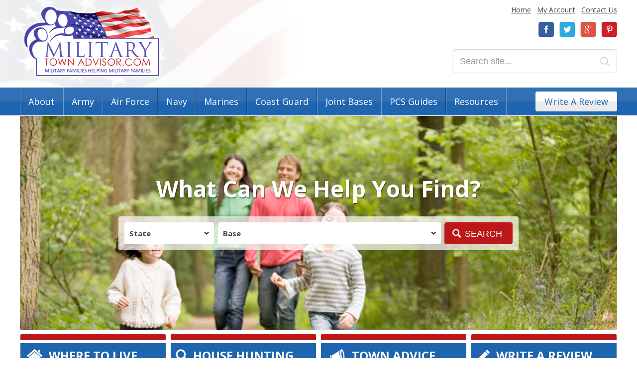

--- FILE ---
content_type: text/html; charset=UTF-8
request_url: https://www.militarytownadvisor.com/
body_size: 51679
content:
<!doctype html>
<!--[if lt IE 7]><html id="important" class="no-js ie ie6" lang="en-US"><![endif]-->
<!--[if IE 7]><html id="important" class="no-js ie ie7" lang="en-US"><![endif]-->
<!--[if IE 8]><html id="important" class="no-js ie ie8" lang="en-US"><![endif]-->
<!--[if IE 9]><html id="important" class="no-js ie9" lang="en-US"><![endif]-->
<!--[if gt IE 9]><!--><html id="important" class="no-js" lang="en-US"><!--<![endif]-->    <head>
        <meta property="og:title" content="Military Town Advisor | Military Families Helping Military Families" />
		<meta property="og:description" content="A PCS Resource created by a military family with information before, during, and after a PCS. Make your PCS easier, read reviews today!" />
		<meta property="og:image" content="http://www.militarytownadvisor.com/image/og.png" />
        <title>Military Housing Reviews | Military Homes | Military REALTORs | Military Town Advisor</title>
        <meta charset="utf-8" />
<!--[if IE]>
<meta http-equiv="X-UA-Compatible" content="IE=edge,chrome=1" />
<meta http-equiv="imagetoolbar" content="false" />
<meta http-equiv="cleartype" content="on" />
<meta name="application-name" content="Military Town Advisor" />
<meta name="msapplication-tooltip" content="Military Housing Reviews and More" />
<![endif]-->
<meta name="description" content="Military housing website for on and off base housing, military homes, military friendly realtors, base reviews, and finding things to do." />
<meta name="keywords" content="military town advisor, off base neighborhoods, military housing reviews, school ratings, military friendly realtors, military homes, where to live, house hunting, town advice, things to do, local businesses, military discounts, army, navy, air force, pcs guides, moving tips" />
<meta name="HandheldFriendly" content="True" />
<meta name="MobileOptimized" content="width" />
<meta name="viewport" content="initial-scale=1, maximum-scale=1, user-scalable=no, width=device-width, target-densitydpi=low-dpi" />
<meta name="apple-mobile-web-app-capable" content="yes" />
<meta name="apple-mobile-web-app-status-bar-style" content="black-translucent" />
<link href="/css/default.css?1527165286" rel="stylesheet" type="text/css" media="all" />
<link href="https://code.jquery.com/ui/1.11.4/themes/smoothness/jquery-ui.css" rel="stylesheet">
<link href="https://fonts.googleapis.com/css?family=Open+Sans:300,400,700,800" rel="stylesheet" type="text/css" media="all" />
<link href="https://cdn-images.mailchimp.com/embedcode/classic-081711.css" rel="stylesheet" type="text/css" media="all" />
<link href="http://www.militarytownadvisor.com/" rel="canonical" />
<link href="/image/apple-touch-icon-144x144-precomposed.png" rel="apple-touch-icon-precomposed" sizes="144x144" media="all" />
<link href="/image/apple-touch-icon-114x114-precomposed.png" rel="apple-touch-icon-precomposed" sizes="114x114" media="all" />
<link href="/image/apple-touch-icon-72x72-precomposed.png" rel="apple-touch-icon-precomposed" sizes="72x72" media="all" />
<link href="/image/apple-touch-icon-precomposed.png" rel="apple-touch-icon-precomposed" media="all" />
<link href="/favicon.ico" rel="icon" type="image/x-icon" media="all" />
<link href="/sitemap.xml" rel="sitemap" type="application/xml" title="Sitemap" />
<link href="/humans.txt" rel="author" />
<script type="text/javascript" src="/js/modernizr-2.8.1.min.js"></script>
<script type="text/javascript" src="/js/swfobject.js"></script>
<script type="text/javascript">var fr_b = true;</script>
<!-- Google tag (gtag.js) -->
<script async src="https://www.googletagmanager.com/gtag/js?id=G-YN7B00PBH9"></script>
<script>
  window.dataLayer = window.dataLayer || [];
  function gtag(){dataLayer.push(arguments);}
  gtag('js', new Date());

  gtag('config', 'G-YN7B00PBH9');
</script>            </head>
        <body id="home">
    	<script>
  window.fbAsyncInit = function() {
    FB.init({
      appId      : '674929335976175',
      xfbml      : true,
      version    : 'v2.5',
      status	 : true,
      cookie	 : true
    });
  };

  (function(d, s, id){
     var js, fjs = d.getElementsByTagName(s)[0];
     if (d.getElementById(id)) {return;}
     js = d.createElement(s); js.id = id;
     js.src = "//connect.facebook.net/en_US/sdk.js";
     fjs.parentNode.insertBefore(js, fjs);
   }(document, 'script', 'facebook-jssdk'));
</script>    	<!--sphider_noindex-->
<div class="jsnotice critical fixed alert red textCenter">Javascript is currently disabled. This site requires Javascript to function correctly. Please <a href="http://enable-javascript.com/" target="_blank">enable Javascript in your browser!</a></div>
<!--/sphider_noindex-->		<!--sphider_noindex-->
<header id="header" class="relative" role="banner">
    <div id="masthead" class="wrapper relative">
        <a href="/" class="logo leftFloat relative block ir">Military Town Advisor: Military Families Helping Military Families</a>
	        <aside id="quicknav" class="quicknav rightFloat relative textRight" role="complementary">
            <ul class="quickLinks relative fontSize14">
                <li class="inline"><a href="/" class="underline animateFast">Home</a></li>
                <li class="inline"><a href="/account/" class="underline animateFast">My Account</a></li>
                            <li class="inline"><a href="/contact/" class="underline animateFast">Contact Us</a></li>
            </ul>
            <ul class="social relative">
                <li class="inlineBlock"><a href="https://facebook.com/MilitaryTownAdvisor" target="_blank" class="facebook block ir" title="Facebook">Facebook</a></li>
                <li class="inlineBlock"><a href="https://twitter.com/miltownadvisor" target="_blank" class="twitter block ir" title="Twitter">Twitter</a></li>
                <li class="inlineBlock"><a href="https://plus.google.com/108466185784106357099" target="_blank" class="google block ir" title="Google+">Google+</a></li>
                <li class="inlineBlock"><a href="https://pinterest.com/miltownadvisor" target="_blank" class="pinterest block ir" title="Pinterest">Pinterest</a></li>
            </ul>
            <form id="search" class="overflowH relative" method="get" action="/search">
	            <input type="search" name="q" placeholder="Search site..." class="keywords relative leftFloat round6 inputGlow animateFast fontSize18" value="" />
				<input type="hidden" name="search" id="search" value="1" />
                <input type="image" src="/image/blank.gif" alt="Search" title="Search" class="submit absolute" />
            </form>
        </aside><!--//end quicknav-->
    </div><!--//end masthead-->
    <nav id="topnav" class="fontSize18 gradientBlue relative" role="navigation">
        <ul class="wrapper">
            <li class="leftFloat">
            	<a href="/about/" class="block">About</a>
                <ul class="dropMenu">
                	<li><a href="/testimonials/" class="block">Testimonials</a></li>
                	<li><a href="/faqs/" class="block">FAQs</a></li>
                    <li><a href="/advertise/" class="block">Advertise With Us</a></li>
                </ul>
            </li>
            <li class="leftFloat"><a href="/bases/army/" class="block">Army</a></li>
            <li class="leftFloat"><a href="/bases/air-force/" class="block">Air Force</a></li>
            <li class="leftFloat"><a href="/bases/navy/" class="block">Navy</a></li>
            <li class="leftFloat"><a href="/bases/marines/" class="block">Marines</a></li>
            <li class="leftFloat"><a href="/bases/coast-guard/" class="block">Coast Guard</a></li>
            <li class="leftFloat"><a href="/joint-bases/" class="block">Joint Bases</a></li>
            <li class="leftFloat"><a href="/pcs-guides/" class="block">PCS Guides</a></li>
            <li class="leftFloat">
            	<a href="/resources/" class="block">Resources</a>
                <ul class="dropMenu">
                	<li><a href="/realtors/" class="block">Realtor Directory</a>
                    <li><a href="http://valoans.militarytownadvisor.com/" target="_blank" class="block">VA Benefit</a>
                	<li><a href="/moving-tips/" class="block">Moving Tips</a></li>
                    <li><a href="/blog/" class="block">Blog</a></li>
                </ul>
            </li>
            <li class="rightFloat"><a href="/write-review/" class="block gradientGray btn colorBlue round4 relative">Write A Review</a></li>
        </ul>
    </nav><!--//end topnav-->
    <form id="mobileNav" class="gradientBlue none" method="post" action="#">
    	<fieldset class="select relative">
        	<select class="absolute fontSize18">
            	<option value="" selected="selected">-- MENU --</option>
                <option value="/">Home</option>
                <optgroup label="About">
					<option value="/about/">About</option>
					<option value="/testimonials/">Testimonials</option>
					<option value="/faqs/">FAQs</option>
					<option value="/advertise/">Advertise With Us</option>
				</optgroup>
                <option value="/bases/army/">Army</option>
                <option value="/bases/air-force/">Air Force</option>
                <option value="/bases/navy/">Navy</option>
                <option value="/pcs-guides/">PCS Guides</option>
                
                <optgroup label="Resources">
	                <option value="/resources/">Resources</option>
	                <option value="/realtors/">Realtor Directory</option>
	                <option value="http://valoans.militarytownadvisor.com/">VA Benefit</option>
	                <option value="/moving-tips/">Moving Tips</option>
	                <option value="/blog/">Blog</option>
				</optgroup>
                
                <option value="/write-review/">Write A Review</option>
            </select>
        </fieldset>
    </form>
    <a href="/pcs-guides/top-20-pcs-tips/" class="ebook block ir absolute round6Tr round6Br animateFast" title="Free PCS eBook">Free PCS eBook</a>
</header><!--//end header-->
<!--/sphider_noindex-->		
<div class="featured relative wrapper round3Bl round3Br">
    <div class="group">
        <h1 class="fontSize46 colorWhite textCenter textShadowBlack strong">What Can We Help You Find?</h1>
                <form class="overflowH round4 fontSize18 relative" method="post" action="/service/base-select.php">
            <ul>
                <li class="select state absolute">
                	<select id="state_id" name="state_id" class="absolute stateBaseSelect"><option value="">State</option><option value="2">Alabama</option><option value="1">Alaska</option><option value="4">Arizona</option><option value="5">Arkansas</option><option value="6">California</option><option value="7">Colorado</option><option value="8">Connecticut</option><option value="9">Delaware</option><option value="10">District of Columbia</option><option value="12">Florida</option><option value="13">Georgia</option><option value="14">Guam</option><option value="15">Hawaii</option><option value="16">Idaho</option><option value="17">Illinois</option><option value="18">Indiana</option><option value="19">Iowa</option><option value="20">Kansas</option><option value="21">Kentucky</option><option value="22">Louisiana</option><option value="23">Maine</option><option value="25">Maryland</option><option value="26">Massachusetts</option><option value="27">Michigan</option><option value="28">Minnesota</option><option value="29">Mississippi</option><option value="30">Missouri</option><option value="31">Montana</option><option value="32">Nebraska</option><option value="33">Nevada</option><option value="34">New Hampshire</option><option value="35">New Jersey</option><option value="36">New Mexico</option><option value="37">New York</option><option value="38">North Carolina</option><option value="39">North Dakota</option><option value="41">Ohio</option><option value="42">Oklahoma</option><option value="43">Oregon</option><option value="45">Pennsylvania</option><option value="46">Puerto Rico</option><option value="47">Rhode Island</option><option value="48">South Carolina</option><option value="49">South Dakota</option><option value="50">Tennessee</option><option value="51">Texas</option><option value="52">Utah</option><option value="53">Vermont</option><option value="55">Virginia</option><option value="56">Washington</option><option value="57">West Virginia</option><option value="58">Wisconsin</option><option value="59">Wyoming</option></select>                </li>
                <li class="select base absolute">
                                	<select id="base_id_" name="base_id[]" class="absolute baseSelect stateBase"><option value="">Base</option></select>                                	<select id="base_id_2" name="base_id[2]" class="absolute baseSelect stateBase2 noneImportant"><option value="">Base</option><option value="9">Anniston Army Depot</option><option value="10">Aviation Training Center Mobile</option><option value="11">Birmingham National Guard</option><option value="12">Coast Guard Mobile</option><option value="13">Fort Rucker</option><option value="14">Maxwell AFB</option><option value="15">Maxwell AFB Gunter Annex</option><option value="16">Redstone Arsenal</option></select>                                	<select id="base_id_1" name="base_id[1]" class="absolute baseSelect stateBase1 noneImportant"><option value="">Base</option><option value="1">Clear Air Force Station</option><option value="2">Coast Guard Air Station Sitka</option><option value="3">Coast Guard Kodiak</option><option value="4">Eielson AFB</option><option value="5">Elmendorf AFB</option><option value="6">Fort Greely</option><option value="7">Fort Richardson</option><option value="8">Fort Wainwright</option></select>                                	<select id="base_id_4" name="base_id[4]" class="absolute baseSelect stateBase4 noneImportant"><option value="">Base</option><option value="21">Davis Monthan AFB</option><option value="22">Fort Huachuca</option><option value="23">Luke AFB</option><option value="24">Yuma MCAS</option><option value="25">Yuma Proving Ground</option></select>                                	<select id="base_id_5" name="base_id[5]" class="absolute baseSelect stateBase5 noneImportant"><option value="">Base</option><option value="17">Camp Robinson</option><option value="18">Fort Chaffee</option><option value="19">Little Rock AFB</option><option value="20">Pine Bluff Arsenal</option></select>                                	<select id="base_id_6" name="base_id[6]" class="absolute baseSelect stateBase6 noneImportant"><option value="">Base</option><option value="26">29 Palms Marine Base</option><option value="27">Beale AFB</option><option value="28">Bridgeport Mountain Warfare Training Center</option><option value="29">Camp Parks Dublin</option><option value="30">Camp Pendleton</option><option value="31">China Lake NAWS</option><option value="32">Coast Guard Alameda</option><option value="33">Coast Guard Petaluma</option><option value="34">Coast Guard Sacramento</option><option value="35">Coast Guard San Francisco</option><option value="36">Coronado Naval Amphibious Base</option><option value="37">DLI - Presidio of Monterey</option><option value="38">Edwards AFB</option><option value="39">El Centro Naval Air Facility</option><option value="40">Fort Hunter Liggett</option><option value="41">Fort Irwin</option><option value="42">Fresno National Guard</option><option value="43">Lemoore NAS</option><option value="44">Los Alamitos JFTB</option><option value="45">Los Angeles AFB</option><option value="46">March Air Reserve Base</option><option value="47">MCLB Barstow</option><option value="48">MCRD San Diego</option><option value="49">Miramar MCAS</option><option value="50">Moffett Field</option><option value="51">Monterey Naval Postgraduate School</option><option value="52">Naval Base Point Loma</option><option value="53">North Island NAS</option><option value="54">Point Mugu NAS - Naval Base Ventura County</option><option value="55">Port Hueneme - Naval Base Ventura County</option><option value="56">San Diego Naval Base</option><option value="57">San Diego Naval Medical Center</option><option value="58">Seal Beach Naval Weapons Station</option><option value="59">Sierra Army Depot</option><option value="60">Travis AFB</option><option value="61">Vandenberg AFB</option></select>                                	<select id="base_id_7" name="base_id[7]" class="absolute baseSelect stateBase7 noneImportant"><option value="">Base</option><option value="62">Buckley AFB</option><option value="63">Cheyenne Mountain Air Station</option><option value="64">Fort Carson</option><option value="65">Peterson AFB</option><option value="66">Schriever AFB</option><option value="67">US Air Force Academy</option></select>                                	<select id="base_id_8" name="base_id[8]" class="absolute baseSelect stateBase8 noneImportant"><option value="">Base</option><option value="68">Camp Hartell</option><option value="69">Coast Guard New Haven</option><option value="70">New London Naval Submarine Base</option><option value="71">US Coast Guard Academy</option></select>                                	<select id="base_id_9" name="base_id[9]" class="absolute baseSelect stateBase9 noneImportant"><option value="">Base</option><option value="77">Dover AFB</option></select>                                	<select id="base_id_10" name="base_id[10]" class="absolute baseSelect stateBase10 noneImportant"><option value="">Base</option><option value="72">Bolling AFB Joint Base Anacostia</option><option value="73">Coast Guard Headquarters DC</option><option value="74">Fort McNair</option><option value="75">Marine Barracks Washington</option><option value="76">Washington Navy Yard</option></select>                                	<select id="base_id_12" name="base_id[12]" class="absolute baseSelect stateBase12 noneImportant"><option value="">Base</option><option value="78">Camp Blanding</option><option value="79">Cape Canaveral Air Station</option><option value="80">Cecil Field</option><option value="81">Coast Guard Clearwater</option><option value="82">Coast Guard Mayport</option><option value="83">Coast Guard Opa Locka</option><option value="84">Corry Station</option><option value="85">Duke Field</option><option value="86">Eglin AFB</option><option value="87">Homestead Air Base</option><option value="88">Hurlburt Field</option><option value="89">Jacksonville NAS</option><option value="90">Key West NAS</option><option value="91">MacDill AFB</option><option value="92">Mayport Naval Station</option><option value="93">Miami Coast Guard</option><option value="94">NSA Panama City</option><option value="95">Orlando Naval Base</option><option value="96">Patrick AFB</option><option value="97">Pensacola NAS</option><option value="98">Pensacola Naval Hospital</option><option value="99">Tyndall AFB</option><option value="100">US Southern Command</option><option value="101">Whiting Field NAS</option></select>                                	<select id="base_id_13" name="base_id[13]" class="absolute baseSelect stateBase13 noneImportant"><option value="">Base</option><option value="102">Camp Frank D Merrill</option><option value="103">Dobbins ARB</option><option value="104">Fort Benning</option><option value="105">Fort Gillem</option><option value="106">Fort Gordon</option><option value="107">Fort Stewart</option><option value="108">Hunter Army Airfield</option><option value="109">Kings Bay Naval Submarine Base</option><option value="110">MCLB Albany</option><option value="111">Moody AFB</option><option value="112">Robins AFB</option></select>                                	<select id="base_id_14" name="base_id[14]" class="absolute baseSelect stateBase14 noneImportant"><option value="">Base</option><option value="113">Andersen AFB Guam</option><option value="114">Naval Base Guam</option></select>                                	<select id="base_id_15" name="base_id[15]" class="absolute baseSelect stateBase15 noneImportant"><option value="">Base</option><option value="115">Camp Smith Hawaii</option><option value="116">Coast Guard Barbers Point</option><option value="117">Coast Guard Honolulu</option><option value="118">Fort Shafter</option><option value="119">Hickam AFB</option><option value="120">Kaneohe Bay Marine Base</option><option value="121">Pearl Harbor Naval Base</option><option value="122">Schofield Barracks</option><option value="123">Tripler Army Medical Center</option></select>                                	<select id="base_id_16" name="base_id[16]" class="absolute baseSelect stateBase16 noneImportant"><option value="">Base</option><option value="125">Gowen Field</option><option value="126">Mountain Home AFB</option></select>                                	<select id="base_id_17" name="base_id[17]" class="absolute baseSelect stateBase17 noneImportant"><option value="">Base</option><option value="127">Coast Guard Chicago</option><option value="128">Great Lakes Naval Station</option><option value="129">Rock Island Arsenal</option><option value="130">Scott AFB</option></select>                                	<select id="base_id_18" name="base_id[18]" class="absolute baseSelect stateBase18 noneImportant"><option value="">Base</option><option value="131">Camp Atterbury</option><option value="132">Fort Benjamin Harrison</option><option value="133">Grissom Air Reserve Base</option></select>                                	<select id="base_id_19" name="base_id[19]" class="absolute baseSelect stateBase19 noneImportant"><option value="">Base</option><option value="124">Camp Dodge</option></select>                                	<select id="base_id_20" name="base_id[20]" class="absolute baseSelect stateBase20 noneImportant"><option value="">Base</option><option value="134">Fort Leavenworth</option><option value="135">Fort Riley</option><option value="136">McConnell AFB</option></select>                                	<select id="base_id_21" name="base_id[21]" class="absolute baseSelect stateBase21 noneImportant"><option value="">Base</option><option value="137">Blue Grass Army Depot</option><option value="138">Fort Campbell</option><option value="139">Fort Knox</option></select>                                	<select id="base_id_22" name="base_id[22]" class="absolute baseSelect stateBase22 noneImportant"><option value="">Base</option><option value="140">Barksdale AFB</option><option value="141">Camp Beauregard</option><option value="142">Coast Guard New Orleans</option><option value="143">Fort Polk</option><option value="144">Marine Forces Reserve New Orleans</option><option value="145">New Orleans Naval Station</option></select>                                	<select id="base_id_23" name="base_id[23]" class="absolute baseSelect stateBase23 noneImportant"><option value="">Base</option><option value="164">Bath Iron Works</option><option value="165">Coast Guard Portland Maine</option><option value="166">Portsmouth Naval Shipyard (Kittery Maine)</option></select>                                	<select id="base_id_25" name="base_id[25]" class="absolute baseSelect stateBase25 noneImportant"><option value="">Base</option><option value="154">Aberdeen Proving Ground</option><option value="155">Andrews AFB</option><option value="156">Annapolis Naval Station</option><option value="157">Coast Guard Curtis Bay</option><option value="158">Fort Detrick</option><option value="159">Fort Meade NSA</option><option value="160">Indian Head Naval Base</option><option value="161">Patuxent River NAS</option><option value="162">US Naval Academy</option><option value="163">Walter Reed Medical Center</option></select>                                	<select id="base_id_26" name="base_id[26]" class="absolute baseSelect stateBase26 noneImportant"><option value="">Base</option><option value="146">Coast Guard Boston</option><option value="147">Coast Guard Cape Cod</option><option value="148">Coast Guard Woods Hole</option><option value="149">Fort Devens</option><option value="150">Hanscom AFB</option><option value="151">Natick Soldier Systems Command</option><option value="152">Otis Air National Guard Base</option><option value="153">Westover Air Reserve Base</option></select>                                	<select id="base_id_27" name="base_id[27]" class="absolute baseSelect stateBase27 noneImportant"><option value="">Base</option><option value="167">Camp Grayling</option><option value="168">Coast Guard Grand Haven</option><option value="169">Coast Guard Sault Ste Marie</option><option value="170">Coast Guard Traverse City</option><option value="171">Detroit Arsenal</option><option value="172">Selfridge Air National Guard Base</option></select>                                	<select id="base_id_28" name="base_id[28]" class="absolute baseSelect stateBase28 noneImportant"><option value="">Base</option><option value="173">Camp Ripley</option><option value="174">Coast Guard Duluth</option><option value="175">Fort Snelling</option><option value="176">MN National Guard Duluth</option><option value="177">MN National Guard St Paul</option></select>                                	<select id="base_id_29" name="base_id[29]" class="absolute baseSelect stateBase29 noneImportant"><option value="">Base</option><option value="182">Army Corps of Engineers Vicksburg</option><option value="183">Camp Shelby</option><option value="184">Columbus AFB</option><option value="185">Keesler AFB</option><option value="186">Meridian NAS</option><option value="187">NCBC Gulfport</option><option value="188">Stennis Space Center</option></select>                                	<select id="base_id_30" name="base_id[30]" class="absolute baseSelect stateBase30 noneImportant"><option value="">Base</option><option value="178">Coast Guard Saint Louis</option><option value="179">Fort Leonard Wood</option><option value="180">Kansas City Military</option><option value="181">Whiteman AFB</option></select>                                	<select id="base_id_31" name="base_id[31]" class="absolute baseSelect stateBase31 noneImportant"><option value="">Base</option><option value="189">Malmstrom AFB</option></select>                                	<select id="base_id_32" name="base_id[32]" class="absolute baseSelect stateBase32 noneImportant"><option value="">Base</option><option value="207">Offutt AFB</option></select>                                	<select id="base_id_33" name="base_id[33]" class="absolute baseSelect stateBase33 noneImportant"><option value="">Base</option><option value="222">Creech AFB</option><option value="223">Fallon NAS</option><option value="224">Nellis AFB</option></select>                                	<select id="base_id_34" name="base_id[34]" class="absolute baseSelect stateBase34 noneImportant"><option value="">Base</option><option value="208">Londonderry Armed Forces Reserve Center</option><option value="209">New Boston Air Force Station</option><option value="210">New Hampshire National Guard Concord</option><option value="211">Pease Air Base</option></select>                                	<select id="base_id_35" name="base_id[35]" class="absolute baseSelect stateBase35 noneImportant"><option value="">Base</option><option value="212">Coast Guard Cape May</option><option value="213">Earle Naval Station</option><option value="214">Fort Dix</option><option value="215">Joint Base Lakehurst</option><option value="216">McGuire AFB</option><option value="217">Picatinny Arsenal</option></select>                                	<select id="base_id_36" name="base_id[36]" class="absolute baseSelect stateBase36 noneImportant"><option value="">Base</option><option value="218">Cannon AFB</option><option value="219">Holloman AFB</option><option value="220">Kirtland AFB</option><option value="221">White Sands Missile Range</option></select>                                	<select id="base_id_37" name="base_id[37]" class="absolute baseSelect stateBase37 noneImportant"><option value="">Base</option><option value="225">Fort Drum</option><option value="226">Fort Hamilton</option><option value="227">Hancock Field ANGB</option><option value="228">Mitchel Field</option><option value="229">Niagara Falls Air Reserve Station</option><option value="230">NSA Saratoga Springs</option><option value="231">Rome Laboratory New York</option><option value="232">Stewart Air National Guard Base</option><option value="233">US Military Academy</option><option value="234">Watervliet Arsenal</option><option value="235">Westhampton Air National Guard</option></select>                                	<select id="base_id_38" name="base_id[38]" class="absolute baseSelect stateBase38 noneImportant"><option value="">Base</option><option value="190">Camp Lejeune</option><option value="191">Camp Mackall</option><option value="192">Charlotte Air National Guard</option><option value="193">Cherry Point MCAS</option><option value="194">Coast Guard Cape Hatteras</option><option value="195">Coast Guard Elizabeth City</option><option value="196">Coast Guard Fort Macon</option><option value="197">Coast Guard Wilmington</option><option value="198">Fort Bragg</option><option value="199">Military Ocean Terminal Sunny Point (MOTSU)</option><option value="200">New River MCAS</option><option value="201">Pope Field</option><option value="202">Raleigh National Guard</option><option value="203">Seymour Johnson AFB</option><option value="204">Stone Bay</option></select>                                	<select id="base_id_39" name="base_id[39]" class="absolute baseSelect stateBase39 noneImportant"><option value="">Base</option><option value="205">Grand Forks AFB</option><option value="206">Minot AFB</option></select>                                	<select id="base_id_41" name="base_id[41]" class="absolute baseSelect stateBase41 noneImportant"><option value="">Base</option><option value="236">Coast Guard Cleveland</option><option value="237">Defense Supply Center Columbus</option><option value="238">Springfield Air National Guard</option><option value="239">Wright Patterson AFB</option><option value="240">Youngstown Air Reserve Station</option></select>                                	<select id="base_id_42" name="base_id[42]" class="absolute baseSelect stateBase42 noneImportant"><option value="">Base</option><option value="241">Altus AFB</option><option value="242">Fort Sill</option><option value="243">McAlester Ammunition Plant</option><option value="244">Tinker AFB</option><option value="245">Vance AFB</option></select>                                	<select id="base_id_43" name="base_id[43]" class="absolute baseSelect stateBase43 noneImportant"><option value="">Base</option><option value="246">Coast Guard Astoria</option><option value="247">Coast Guard North Bend</option><option value="248">Coast Guard Portland Oregon</option><option value="249">Kingsley Field</option></select>                                	<select id="base_id_45" name="base_id[45]" class="absolute baseSelect stateBase45 noneImportant"><option value="">Base</option><option value="250">Carlisle Barracks</option><option value="251">Charles E. Kelly Support Facility</option><option value="252">Coast Guard Philadelphia</option><option value="253">Fort Indiantown Gap</option><option value="254">Johnstown Air National Guard</option><option value="255">Letterkenny Army Depot</option><option value="256">NAS Willow Grove</option><option value="257">New Cumberland Army Depot</option><option value="258">NSA Mechanicsburg</option><option value="259">NSA Philadelphia</option><option value="260">Tobyhanna Army Depot</option></select>                                	<select id="base_id_46" name="base_id[46]" class="absolute baseSelect stateBase46 noneImportant"><option value="">Base</option><option value="261">Camp Santiago</option><option value="262">Coast Guard Borinquen</option><option value="263">Coast Guard San Juan</option><option value="264">Fort Buchanan</option></select>                                	<select id="base_id_47" name="base_id[47]" class="absolute baseSelect stateBase47 noneImportant"><option value="">Base</option><option value="265">Coast Guard Providence</option><option value="266">Newport Naval Station</option></select>                                	<select id="base_id_48" name="base_id[48]" class="absolute baseSelect stateBase48 noneImportant"><option value="">Base</option><option value="267">Beaufort MCAS</option><option value="268">Beaufort Naval Hospital</option><option value="269">Charleston AFB</option><option value="270">Charleston Naval Weapons Station</option><option value="271">Coast Guard Charleston</option><option value="272">Fort Jackson</option><option value="273">McEntire Joint National Guard Base</option><option value="274">Parris Island MCRD</option><option value="275">Shaw AFB</option></select>                                	<select id="base_id_49" name="base_id[49]" class="absolute baseSelect stateBase49 noneImportant"><option value="">Base</option><option value="276">Ellsworth AFB</option><option value="277">Joe Foss Field</option></select>                                	<select id="base_id_50" name="base_id[50]" class="absolute baseSelect stateBase50 noneImportant"><option value="">Base</option><option value="278">Arnold AFB</option><option value="279">McGhee Tyson ANGB</option><option value="280">NSA Mid South</option><option value="281">Tennessee National Guard Memphis</option></select>                                	<select id="base_id_51" name="base_id[51]" class="absolute baseSelect stateBase51 noneImportant"><option value="">Base</option><option value="282">Camp Mabry</option><option value="283">Corpus Christi NAS</option><option value="284">Dyess AFB</option><option value="285">Ellington Field</option><option value="286">Exchange Service Headquarters Dallas</option><option value="287">Fort Bliss</option><option value="288">Fort Hood</option><option value="289">Fort Sam Houston</option><option value="290">Fort Worth NAS</option><option value="291">Goodfellow AFB</option><option value="292">Kelly Field</option><option value="293">Kingsville NAS</option><option value="294">Lackland AFB</option><option value="295">Laughlin AFB</option><option value="296">Randolph AFB</option><option value="297">Red River Army Depot</option><option value="298">Sheppard AFB</option></select>                                	<select id="base_id_52" name="base_id[52]" class="absolute baseSelect stateBase52 noneImportant"><option value="">Base</option><option value="299">Dugway Proving Ground</option><option value="300">Hill AFB</option></select>                                	<select id="base_id_53" name="base_id[53]" class="absolute baseSelect stateBase53 noneImportant"><option value="">Base</option><option value="332">Vermont National Guard Burlington</option></select>                                	<select id="base_id_55" name="base_id[55]" class="absolute baseSelect stateBase55 noneImportant"><option value="">Base</option><option value="301">Coast Guard Portsmouth VA</option><option value="302">Coast Guard Station Milford Haven</option><option value="303">Coast Guard Yorktown</option><option value="304">Dahlgren NSWC</option><option value="305">Dam Neck Naval Station</option><option value="306">Defense Health Headquarters Falls Church</option><option value="307">Defense Supply Center Richmond</option><option value="308">Fort AP Hill</option><option value="309">Fort Belvoir</option><option value="310">Fort Eustis</option><option value="311">Fort Lee</option><option value="312">Fort Monroe</option><option value="313">Fort Myer</option><option value="314">Fort Pickett</option><option value="315">Fort Story</option><option value="316">Henderson Hall</option><option value="317">Joint Staff J7 Suffolk</option><option value="318">Langley AFB</option><option value="319">Little Creek Naval Amphibious Base</option><option value="320">Mark Center Alexandria</option><option value="321">NGIC Charlottesville</option><option value="322">Norfolk Naval Base</option><option value="323">Norfolk Naval Shipyard</option><option value="324">NRO Chantilly</option><option value="325">NSA Northwest Annex</option><option value="326">Oceana NAS</option><option value="327">Pentagon</option><option value="328">Portsmouth Naval Medical Center</option><option value="329">Quantico Marine Base</option><option value="330">SCSC Wallops Island</option><option value="331">Yorktown Naval Weapons Station</option></select>                                	<select id="base_id_56" name="base_id[56]" class="absolute baseSelect stateBase56 noneImportant"><option value="">Base</option><option value="333">Coast Guard Bellingham</option><option value="334">Coast Guard Port Angeles</option><option value="335">Coast Guard Seattle</option><option value="336">Everett Naval Station</option><option value="337">Fairchild AFB</option><option value="338">Fort Lewis</option><option value="339">McChord AFB</option><option value="340">Naval Base Kitsap - Bremerton</option><option value="341">Naval Base Kitsap Bangor</option><option value="342">Whidbey Island NAS</option><option value="343">Yakima Training Center</option></select>                                	<select id="base_id_57" name="base_id[57]" class="absolute baseSelect stateBase57 noneImportant"><option value="">Base</option><option value="348">Shepherd Field</option></select>                                	<select id="base_id_58" name="base_id[58]" class="absolute baseSelect stateBase58 noneImportant"><option value="">Base</option><option value="344">Coast Guard Milwaukee</option><option value="345">Fort McCoy</option><option value="346">General Mitchell ANGB Milwaukee</option><option value="347">Truax Field ANGB</option></select>                                	<select id="base_id_59" name="base_id[59]" class="absolute baseSelect stateBase59 noneImportant"><option value="">Base</option><option value="349">FE Warren AFB</option></select>                                </li>
                <li class="rightFloat"><input type="submit" value="Search" class="btnRed submit uppercase round4 cursorPointer animateFast" /></li>
            </ul>
        </form>
    </div><!--//end group-->
</div><!--//end featured-->        <section id="content" class="overflowH" role="main">
            	<div id="categories" class="overflowH fontSize16 textCenter">
<div class="col col1 inlineBlock textLeft">
<h2 class="strong uppercase relative fontSize24 colorWhite round4 textCenter"><span class="absolute">Where To Live</span></h2>
<p>Read honest reviews written by military families. Find local school ratings.</p>
<ul class="disc indent">
<li><a href="/off-base-housing/">Off Base Neighborhoods</a></li>
<li><a href="/military-housing-reviews/">Military Housing Reviews</a></li>
<li><a href="/schools/">School Ratings</a></li>
</ul>
</div>
<!--//end col1-->
<div class="col col2 inlineBlock textLeft">
<h2 class="strong uppercase relative fontSize24 colorWhite round4 textCenter"><span class="absolute">House Hunting</span></h2>
<p>Find a military friendly REALTOR&nbsp;who can help with your next military home search.</p>
<ul class="disc indent">
<li><a href="/realtors/">Military Friendly&nbsp;REALTORs</a></li>
<li><a href="/realtors/">Military Friendly Lenders</a></li>
<li><a href="/military-homes.php">Military Homes</a></li>
</ul>
</div>
<!--//end col2-->
<div class="col col3 inlineBlock textLeft">
<h2 class="strong uppercase relative fontSize24 colorWhite round4 textCenter"><span class="absolute">Town Advice</span></h2>
<p>Explore your town by finding new things to do. Recommended local businesses.</p>
<ul class="disc indent">
<li><a href="/things-to-do/">Things To Do</a></li>
<li><a href="/local-business/">Local Businesses</a></li>
<li><a href="/local-business/">Military Discounts</a></li>
</ul>
</div>
<!--//end col3-->
<div class="col col4 inlineBlock textLeft">
<h2 class="strong uppercase relative fontSize24 colorWhite round4 textCenter"><span class="absolute">Write A Review</span></h2>
<ul style="list-style-type: circle;">
<li>Pay it forward! Submit honest on and off base reviews to help other military families.</li>
</ul>
<ul class="disc indent">
<li><a href="/write-review/">Write A Review</a></li>
<li><a href="/incentive-program">Incentive Program</a></li>
</ul>
</div>
</div>        </section><!--//end content-->
        
<div id="boxes" class="textCenter fontSize15">
	<ul class="col col1 inlineBlock textLeft">
    	<li class="colTitle"><a href="/blog/" class="strong uppercase fontSize18 animateFast">Recent Blog Posts</a></li>
				
        <li><a href="/blog/2018/11/24/262/17-things-to-know-before-you-go-to-nellis-afb/">17 Things to Know Before You Go to Nellis AFB</a></li>
    			
        <li><a href="/blog/2018/11/13/261/8-things-to-know-before-a-move-to-fort-hood-texas/">8 Things to Know Before a Move to Fort Hood, Texas</a></li>
    			
        <li><a href="/blog/2018/10/9/260/fort-hood-pcs-guide--find-where-to-live-near-fort-hood/">Fort Hood PCS Guide | Find where to live near Fort Hood</a></li>
    			
        <li><a href="/blog/2018/9/4/259/fun-activities-near-mcb-quantico/">Fun Activities Near MCB Quantico</a></li>
        </ul>
    <ul class="col col2 inlineBlock textLeft">
    	<li class="colTitle"><a href="/reviews/" class="strong uppercase fontSize18 animateFast">Recent Reviews</a></li>
    
				
        <li><a href="/local-business-reviews/AZ/1092/markers-and-headstones/"> - Markers &amp; Headstones specializes in affordable, high-quality grave markers, h...</a></li>
    			
        <li><a href="/off-base-housing/apartment-complex-review/SC/539/coventry-green-goose-creek/"> - I just wanted to say this a good place to live and peaceful for me and my fam...</a></li>
    			
        <li><a href="/things-to-do-reviews/SC/1083/riverbanks-zoo-and-garden/"> - Riverbanks Zoo &amp; Garden is an exceptional attraction located just a short dri...</a></li>
    			
        <li><a href="/local-business-reviews/HI/1082/bulletproof-zone/"> - Bulletproof Zone provides top-rated body armor and tactical gear for professi...</a></li>
        </ul>
    <ul class="col col3 inlineBlock textLeft">
    	<li class="colTitle"><a href="/testimonials/" class="strong uppercase fontSize18 animateFast">Testimonials</a></li>
	        <li><a href="/testimonials/"> I was so stressed out about our upcoming PCS and this website had so much infor...</a></li>
            <li><a href="/testimonials/"> Ann was recommended to us by a good friend and she is awesome. Ann is a hard wo...</a></li>
            <li><a href="/testimonials/"> HOLY COW Military Town Advisor! You are a blessing! This is incredible! You did...</a></li>
            <li><a href="/testimonials/"> As a military family, we loved having Lauri Hudson as our Realtor! She was so k...</a></li>
        </ul>
</div>        <aside id="quicknav_mobile" class="quicknav textCenter none" role="complementary">
    <ul class="quickLinks relative fontSize14">
        <li class="inline"><a href="/" class="underline animateFast">Home</a></li>
        <li class="inline"><a href="/account/" class="underline animateFast">My Account</a></li>
            <li class="inline"><a href="/contact/" class="underline animateFast">Contact Us</a></li>
    </ul>
    <ul class="social">
        <li class="inlineBlock"><a href="https://facebook.com/MilitaryTownAdvisor" target="_blank" class="facebook block ir" title="Facebook">Facebook</a></li>
        <li class="inlineBlock"><a href="https://twitter.com/miltownadvisor" target="_blank" class="twitter block ir" title="Twitter">Twitter</a></li>
        <li class="inlineBlock"><a href="https://plus.google.com/108466185784106357099" target="_blank" class="google block ir" title="Google+">Google+</a></li>
        <li class="inlineBlock"><a href="https://pinterest.com/miltownadvisor" target="_blank" class="pinterest block ir" title="Pinterest">Pinterest</a></li>
    </ul>
</aside>
<!--sphider_noindex-->
<footer id="footer" class="relative" role="contentinfo">
<div class="wrapper"><nav id="bottomnav" class="overflowH" role="navigation">
<ul class="col col1 leftFloat">
<li><strong>Site Links:</strong></li>
<li><a href="/">Home</a></li>
<li><a href="/bases/about/">About</a></li>
<li><a href="/bases/army/">Army</a></li>
<li><a href="/bases/air-force/">Air Force</a></li>
<li><a href="/bases/navy/">Navy</a></li>
<li><a href="/pcs-guides/">PCS Guides</a></li>
<li><a href="/moving-tips/">Moving Tips</a></li>
<li><a href="/write-review/">Write A Review</a></li>
</ul>
<ul class="col col2 leftFloat">
<li><strong>Additional Info:</strong></li>
<li><a href="/faqs/">Need Help?</a></li>
<li><a href="/privacy/">Privacy Policy</a></li>
<li><a href="/terms/">Terms of Use</a></li>
<li><a href="/legal-notice/">Legal Notice</a></li>
</ul>
<ul class="col col3 leftFloat">
<li><strong>Military Housing Links:</strong></li>
<li><a href="/bases/">Base Reviews and Surrounding Areas</a></li>
<li><a href="/military-housing-reviews/">Military Housing Reviews</a></li>
<li><a href="/realtors/">Military Friendly Realtors</a></li>
<li><a href="/resources/">Useful Military Resources</a></li>
<li><a href="https://www.militarybyowner.com/">Military Homes</a></li>
</ul>
</nav>
<p><span>Military Town Advisor is a trusted resource for military families navigating the process of finding military housing and off-base housing during a PCS move.&nbsp;Our platform offers valuable insights into off-base neighborhoods, areas surrounding military bases, and on-base housing by providing honest reviews from other military families to help you make informed decisions. We also feature reviews from military families about&nbsp;businesses,&nbsp;schools, and things to do near military bases, ensuring a smooth transition during your next PCS move. Military Town Advisor is dedicated to supporting military families by sharing real experiences and offering guidance about your new town.&nbsp;</span></p>
</div>
<!--//end wrapper--></footer><!--//end footer--><!--/sphider_noindex-->        <!--sphider_noindex-->




<div id="modal" class="absolute none">
	


 

	<div id="weLikeYouModal" class="modal absolute inner xxlargeBoxShadow round6 none textCenter fontSize18">
		<p style="text-align: left;"><h class="strong fontSize22 colorRed" style="text-align: left;">Join thousands of military families and receive our email series!</h></p>
<p style="text-align: left;"><h class="strong fontSize16 colorBlue" style="text-align: left;">Sign up for our <span>PCS Series</span> or <span>Town Advice</span>, or both!</h></p>
<p style="text-align: left;"><strong><em>PCS Series</em></strong> consists of&nbsp;8 emails&nbsp;which&nbsp;focus on PCS tips and moving advice. I'm confident this series will make your next PCS your best move, yet!</p>
<p style="text-align: left;"><strong><em>Town Advice</em></strong> consists of emails tailored to your military town to help you explore your town. Emails consist of <span>recommendations about local restaurants, shopping, salons, health care providers, service providers, and tons of advice about things to do!</span></p>
<h5 style="text-align: left;"><label for="mce-EMAIL">Email Address <span class="asterisk">*</span> </label> <input type="email" value="" name="EMAIL" class="required email" id="mce-EMAIL" /></h5>
<div id="mc_embed_signup"><form action="https://militarytownadvisor.us6.list-manage.com/subscribe/post?u=19ed824a8b24d12e2d5c1e952&amp;id=34017178a8" method="post" id="mc-embedded-subscribe-form" name="mc-embedded-subscribe-form" class="validate" target="_blank" novalidate="">
<div id="mc_embed_signup_scroll">
<div class="mc-field-group" style="text-align: left;"><label for="mce-FNAME">First Name <span class="asterisk">*</span> </label> <input type="text" value="" name="FNAME" class="required" id="mce-FNAME" /></div>
<div class="mc-field-group input-group" style="text-align: left;"><strong></strong></div>
<div class="mc-field-group input-group" style="text-align: left;"><strong>I am ... </strong>
<ul>
<li><input type="checkbox" value="1" name="group[16225][1]" id="mce-group[16225]-16225-0" /><label for="mce-group[16225]-16225-0">researching and waiting on orders.</label></li>
<li><input type="checkbox" value="2" name="group[16225][2]" id="mce-group[16225]-16225-1" /><label for="mce-group[16225]-16225-1">PCSing soon and have orders.</label></li>
<li><input type="checkbox" value="4" name="group[16225][4]" id="mce-group[16225]-16225-2" /><label for="mce-group[16225]-16225-2">looking to explore my town (restaurants, things to do, etc).</label></li>
</ul>
</div>
<div class="mc-field-group" style="text-align: left;"><label for="mce-group[16237]">Location for Town Advice (discounts/things to do) </label><select name="group[16237]" class="REQ_CSS" id="mce-group[16237]">
<option value=""></option>
<option value="128">Augusta, GA</option>
<option value="256">Biloxi, MS</option>
<option value="512">Clarksville, TN</option>
<option value="1024">Colorado Springs, CO</option>
<option value="2048">Fayetteville, NC (Ft Bragg)</option>
<option value="4096">Groton/New London, CT</option>
<option value="8192">Jacksonville/Mayport, FL</option>
<option value="16384">Jacksonville, NC (Camp Lejeune)</option>
<option value="32768">Kitsap/Bremerton, WA</option>
<option value="65536">Monterey, CA</option>
<option value="131072">Norfolk/Virginia Beach, VA</option>
<option value="262144">Omaha, NE</option>
<option value="524288">Pensacola, FL</option>
<option value="1048576">San Diego, CA</option>
<option value="2097152">Washington DC</option>
</select></div>
<div id="mce-responses" class="clear" style="text-align: left;">
<div class="response" id="mce-error-response" style="display: none;"></div>
<div class="response" id="mce-success-response" style="display: none;"></div>
</div>
<!-- real people should not fill this in and expect good things - do not remove this or risk form bot signups-->
<div style="position: absolute; left: -5000px; text-align: left;" aria-hidden="true"><input type="text" name="b_19ed824a8b24d12e2d5c1e952_34017178a8" value="" tabindex="-1" /></div>
<div class="clear" style="text-align: left;"><input type="submit" value="Subscribe" name="subscribe" id="mc-embedded-subscribe" class="button" /></div>
<div class="clear" style="text-align: left;"></div>
<h6 class="clear" style="text-align: left;">*We take your personal information very seriously and will never give it to a 3rd party. If you don't enjoy the email series, you can always unsubscribe at anytime.*</h6>
<div id="mc_embed_signup">
<div id="mc_embed_signup_scroll"></div>
</div>
</div>
</form></div>
<script type="text/javascript" src="//s3.amazonaws.com/downloads.mailchimp.com/js/mc-validate.js"></script>
<script type="text/javascript">// <![CDATA[
(function($) {window.fnames = new Array(); window.ftypes = new Array();fnames[0]='EMAIL';ftypes[0]='email';fnames[1]='FNAME';ftypes[1]='text';}(jQuery));var $mcj = jQuery.noConflict(true);
// ]]></script>
<!--End mc_embed_signup-->    </div><!--//end redeemIncentiveModal-->

</div>
<!--/sphider_noindex-->    	<script type="text/javascript" src="//ajax.googleapis.com/ajax/libs/jquery/1.11.2/jquery.min.js"></script>
<script type="text/javascript" src="//code.jquery.com/ui/1.11.4/jquery-ui.js"></script>
<script type="text/javascript" src="/js/plugins.js"></script>
<script type="text/javascript" src="/js/site.js?1698646028"></script>
<script type="text/javascript" src="//s7.addthis.com/js/300/addthis_widget.js#pubid=ra-548f0b7a75d8fdd0" async="async"></script>
<script type="text/javascript" src="https://www.google.com/recaptcha/api.js?onload=grecaptchaReady&render=explicit"></script>             </body>
</html>

--- FILE ---
content_type: text/css
request_url: https://www.militarytownadvisor.com/css/default.css?1527165286
body_size: 52756
content:
/* resets */
html, body, div, span, object, iframe, h1, h2, h3, h4, h5, h5, p, blockquote, pre, a, abbr, address, cite, code, del, dfn, em, img, ins, kbd, q, samp, small, strong, sub, sup, var, b, i, dl, dt, dd, ol, ul, li, fieldset, form, label, legend, table, caption, tbody, tfoot, thead, tr, th, td, article, aside, canvas, details, figure, figcaption, hgroup, menu, footer, header, nav, section, summary, time, mark, audio, video, input[type="checkbox"], input[type="image"], input[type="radio"] {border:0px; margin:0px; padding:0px;}
html[xmlns*=""] body:last-child #bookmark {display:none !important;}
article, aside, details, figcaption, figure, footer, header, hgroup, nav, section {display:block;}
audio, canvas, video {*display:inline; *zoom:1; display:inline-block;}
audio:not([controls]) {display:none;}
[hidden], .hidden {display:none; visibility:hidden;}
html, body {height:100%; width:100%;}
html {-ms-text-size-adjust:100%; -webkit-text-size-adjust:100%; font-size:100%; overflow-y:scroll;}
body {background-color:#fff; color:#444; font:14px 'Open Sans', arial, helvetica, sans-serif;}
button, input, select, textarea {font-family:arial, helvetica, sans-serif;}
abbr[title], dfn[title] {border-bottom:1px dotted; cursor:help;}
address {font-style:normal;}
caption a {top:-2px; margin-left:4px;}
b, strong, .strong {font-weight:bold;}
.noStrong {font-weight:normal;}
del {text-decoration:line-through;}
ins {background:#ff9; color:#000; text-decoration:none;}
em, dfn, .italic {font-style:italic;}
.noItalic {font-style:normal;}
mark {background:#ff0; color:#000;}
pre, code, kbd, samp, tt {_font-family:'courier new', monospace; font-family:monospace, serif; font-size:1em;}
pre {white-space:pre; white-space:pre-line; white-space:pre-wrap; word-wrap:break-word;}
blockquote:before, blockquote:after, q:before, q:after {content:''; content:none; quotes:none;}
small {font-size:75%; color:#888;}
sub, sup {font-size:75%; line-height:0; position:relative; vertical-align:baseline;}
sup {top:-0.5em;}
sub {bottom:-0.25em;}
ul, ol {list-style:none; list-style-image:none; overflow:hidden;}
li {list-style:none; list-style-image:none;}
img {-ms-interpolation-mode:bicubic;}
svg:not(:root) {overflow:hidden;}
label {cursor:pointer;}
legend {*margin-left:-7px; font:bold 16px arial; margin:0px; padding:0px;}
button, input, select, textarea, option, optgroup {*vertical-align:middle; font-size:100%; margin:0; vertical-align:baseline;}
button, input {line-height:normal;}
button::-moz-focus-inner, input::-moz-focus-inner {border:0px; margin:0px; padding:0px;}
button, input[type="button"], input[type="reset"], input[type="submit"] {*overflow:visible; -webkit-appearance:button; vertical-align:middle; width:auto;}
input[type="checkbox"], input[type="radio"] {box-sizing:border-box; cursor:pointer; display:inline; vertical-align:text-bottom; width:auto;}
input[type="search"], input[type="date"] {-moz-box-sizing:content-box; -webkit-appearance:none; -webkit-box-sizing:content-box; box-sizing:content-box;}
input[type="search"]::-webkit-search-decoration {-webkit-appearance:none;}
button, input, select, textarea {border:1px solid #e0e0e0; color:#888;}
input:focus, select:focus, textarea:focus {border:1px solid #b0b0b0; color:#000; outline:0;}
select {-webkit-appearance:menulist-button; cursor:pointer;}
select:hover {border:1px solid #aaa;}
textarea {overflow:auto; resize:none; vertical-align:top;}
::-moz-selection {background:#bbb; color:#fff; text-shadow:none;}
::selection {background:#bbb; color:#fff; text-shadow:none;}
::-webkit-input-placeholder {color:#999;}
::-moz-placeholder {color:#999;}
h1, h2, h3, h4, h5, h6 {font-weight:normal; text-rendering:optimizeLegibility; margin-bottom:18px;}
table {border-collapse:collapse; border-spacing:0; width:100%;}
th, caption {text-align:left;}
a {color:#bd1819; text-decoration:none;}
a:visited {color:#bd1819;}
a:focus, object:focus, video:focus, source:focus {outline:0;}
a:hover, a:active {color:#cf1314;}
a, a:active, a:visited {-webkit-tap-highlight-color:transparent;}

/* no javascript */
.critical {top:0px; left:0px; right:0px; z-index:1000;}
.js .jsnotice {display:none;}
.no-js .jsnotice {display:block;}

/* typography */
.underline {text-decoration:underline;}
.uppercase {text-transform:uppercase;}
.lowercase {text-transform:lowercase;}
.smallcaps {font-variant:small-caps;}
.textJustify {text-align:justify;}
.textCenter {text-align:center;}
.textLeft {text-align:left;}
.textRight {text-align:right;}
.curly {font-family:georgia, serif;}
.indent li {margin-left:30px;}
.circle li {list-style-type:circle;}
.square li {list-style-type:square;}
.disc li {list-style-type:disc;}
.decimal li {list-style-type:decimal;}
.decimal-leading li {list-style-type:decimal-leading-zero;}
.upper-aplha li {list-style-type:upper-alpha;}
.lower-alpha li {list-style-type:lower-alpha;}
.upper-roman li {list-style-type:upper-roman;}
.lower-roman li {list-style-type:lower-roman;}
.colorWhite, a.colorWhite {color:#fff !important;}
.colorBlack, a.colorBlack {color:#000 !important;}
.colorBlue, a.colorBlue {color:#1f64af !important;}
.colorRed, a.colorRed {color:#bd1819 !important;}
.colorGray, a.colorGray {color:#999 !important;}
.colorCharcoal, a.colorCharcoal {color:#444 !important;}
.fontSize12 {font-size:12px;}
.fontSize13 {font-size:13px;}
.fontSize14 {font-size:14px;}
.fontSize15 {font-size:15px;}
.fontSize16 {font-size:16px;}
.fontSize17 {font-size:17px;}
.fontSize18 {font-size:18px;}
.fontSize19 {font-size:19px;}
.fontSize20 {font-size:20px;}
.fontSize22 {font-size:22px;}
.fontSize24 {font-size:24px;}
.fontSize26 {font-size:26px;}
.fontSize28 {font-size:28px;}
.fontSize30 {font-size:30px;}
.fontSize32 {font-size:32px;}
.fontSize34 {font-size:34px;}
.fontSize40 {font-size:40px;}
.fontSize46 {font-size:46px;}
.fontGeorgia {font-family:Georgia, "Times New Roman", Times, serif;}
.fontLight {-moz-osx-font-smoothing:grayscale; -webkit-font-smoothing:antialiased; font-weight:lighter; text-shadow:1px 1px 1px rgba(0,0,0,0.004);}

/* cursor */
.cursorPointer {cursor:pointer;}
.cursorHelp {cursor:help;}

/* layout */
p, ul, ol {margin-bottom:18px;}
.auto {width:auto;}
.none {display:none;}
.noneImportant {display:none !important;}
.block {display:block;}
.table {display:table;}
.table .col {display:table-cell; vertical-align:top;}
.inline {display:inline;}
.inlineBlock {display:inline-block;}
.invisible {visibility:hidden;}
.overflowA {overflow:auto;}
.overflowH {overflow:hidden;}
.overflowV {overflow:visible;}
.overflowS {overflow:scroll;}
.ir {direction:ltr; overflow:hidden; text-indent:-999em; text-align:left;}
.ir br {display:none;}
.resizeB {resize:both;}
.resizeH {resize:horizontal;}
.resizeV {resize:vertical;}
.auto {width:auto;}
.leftFloat {float:left;}
.rightFloat {float:right;}
.relative {position:relative;}
.fixed {position:fixed;}
.absolute {position:absolute;}
.bgNone {background-image:none;}
.bgTransparent {background-color:transparent;}
.repeatN {background-repeat:no-repeat;}
.repeat {background-repeat:repeat;}
.repeatX {background-repeat:repeat-x;}
.repeatY {background-repeat:repeat-y;}
.required {background:url(/image/required.png) no-repeat right top; padding-right:10px;}
.odd {background-color:#fafafa;}
.wrapper {margin:0px auto; width:1200px;}
.imageBorder {border:2px solid #999; background-color:#fff; padding:3px;}
.imageLeft {margin:0px 15px 15px 0px;}
.imageRight {margin:5px 0px 15px 15px;}
.marginTop5 {margin-top:5px;}
.marginTop10 {margin-top:10px;}
.marginTop15 {margin-top:15px;}
.marginTop20 {margin-top:20px;}
.marginTop25 {margin-top:25px;}
.marginBottom0 {margin-bottom:0px;}
.marginBottom5 {margin-bottom:5px;}
.marginBottom10 {margin-bottom:10px;}
.marginBottom15 {margin-bottom:15px;}
.marginBottom20 {margin-bottom:20px;}
.marginBottom25 {margin-bottom:25px;}
.marginRight0 {margin-right:0px;}
.marginRight5 {margin-right:5px;}
.marginRight10 {margin-right:10px;}
.marginRight15 {margin-right:15px;}
.marginRight20 {margin-right:20px;}
.marginRight25 {margin-right:25px;}
.marginLeft0 {margin-left:0px;}
.marginLeft5 {margin-left:5px;}
.marginLeft10 {margin-left:10px;}
.marginLeft15 {margin-left:15px;}
.marginLeft20 {margin-left:20px;}
.marginLeft25 {margin-left:25px;}

/* animations */
.ebook {background-color:#bd1819; background-image:url(/image/free-ebook.png); background-position:center; width:55px; height:200px; top:475px; left:-60px;}
.ebook:hover {background-color:#cf1314;}
.ebook.on {left:0px;}

/* header */
#header {background:url(/image/flag.png) no-repeat center top;}
#masthead {height:176px;}
#masthead .facebookLike {top:100px; left:330px; width:auto;}
#header .logo {background-image:url(/image/logo.png); width:289px; height:157px; top:5px;}
.quicknav {top:10px;}
.quicknav .quickLinks {margin:0px;}
.quicknav .quickLinks a {color:#444;}
.quicknav .quickLinks a:hover {color:#111;}
.quicknav .quickLinks li {margin-left:8px;}
.quicknav form {height:50px; margin-top:35px; right:0px;}
.quicknav form input.keywords {width:300px; height:46px; line-height:46px; border:1px solid #dcdcdc; padding:0px 15px;}
.quicknav form input.keywords:focus {width:325px;}
.quicknav form input.submit {background-image:url(/image/search.png); background-position:center; width:19px; height:19px; top:15px; right:15px;}
#topnav {height:56x; line-height:56px;}
#topnav a {color:#fff; padding:0px 16px;}
#topnav a.colorBlue {color:#1f64af; height:40px; line-height:40px; top:8px; padding:0px 18px;}
#topnav a:hover {}
#topnav li {border-left:1px solid #719ccc; border-right:1px solid #719ccc; outline:solid thin #19508c;}
#topnav li:last-child {border:0px; outline:none;}
#topnav li ul {background-color:rgba(255,255,255,.94); border:0px; outline:0; padding:12px 20px; min-width:150px; margin-left:-2px; line-height:30px; display:none; position:absolute; top:56px; z-index:50; white-space:nowrap;}
#topnav li ul li {margin:0px; outline:none; border:0;}
#topnav li ul a {color:#444; margin:0px; padding:0px; line-height:30px;}
#topnav li ul a:hover {color:#111;}

/* custom select */
#mobileNav select {z-index:10;}
#mobileNav select, #mobileNav .select, #mobileNav .selected {width:100%; height:56px; line-height:56px; top:0px; right:0px; bottom:0px; left:0px;}
#mobileNav .selected {top:0px; left:0px; right:0px; width:100%; text-align:center; color:#fff; font-size:24px;}

/* misc */
fieldset .inlineBlock {vertical-align:top;}
a.btnRed, input.btnRed {height:44px; line-height:44px; padding:0px 20px; background-color:#bd1819; border:1px solid #bd1819 !important; color:#fff !important;}
a.btnRed:hover, input.btnRed:hover {background-color:#cf1314;}
a.btnOrange, input.btnOrange {height:44px; line-height:44px; padding:0px 20px; background-color:#f68b3e; border:1px solid #ab622d !important; color:#000 !important;}
a.btnOrange:hover, input.btnOrange:hover {background-color:#fa7e24;}
a.btnBlue, input.btnBlue {height:44px; line-height:44px; padding:0px 20px; background-color:#1F64AF; border:1px solid #0f3359 !important; color:#fff !important;}
a.btnBlue:hover, input.btnBlue:hover {background-color:#3170B5;}
.map {width:100%; height:250px; margin-bottom:5px;}
.tableBorder {border:2px solid #1f64af; margin-bottom:35px;}
.tableBorder .tableBorder {border:0px; margin:0px;}
.tableBorder td {border-bottom:1px solid #f0f0f0; padding:8px; vertical-align:top;}
.tableBorder th {background-color:#1f64af; color:#fff; padding:12px 8px;}
.tableBorder tfoot td {background-color:#eee; padding:12px 8px;}
.tableBorder th a {color:#fff;}
.tableBorder td a {color:#1f64af;}
.tableBorder td a.rating {color:#fff; padding:5px 12px; background-color:#bd1819;}
.tableBorder caption {margin-bottom:15px;}
.buttons {margin-bottom:15px;}
.buttons li {margin:0px 4px 4px 0px;}
.facebookRecommend {margin-bottom:15px;}
.mtaApproved {width:70px; height:101px; background-image:url(/image/mta-approved.png); background-position:center; background-repeat:no-repeat; right:10px; top:10px;}
.mtaApproved.large {width:200px; height:249px; background-image:url(/image/mta-approved-large.png); background-size:contain;}
.mtaApproved.small {width:60px; height:87px; background-size:contain;}
.writeReview {padding:12px; border:1px solid #e6e6e6; border-bottom-width:2px; border-top:5px solid #bd1819; max-width:225px;}
.writeReview ul {margin:0px; line-height:24px;}
.writeReview p {margin-bottom:8px;}
.detailPhoto {right:0px; top:0px;}
.detailPhoto img {margin-bottom:8px;}
.thumbsUp {padding:5px 8px 5px 8px; border:1px solid #ccc; height:24px; top:-4px; margin-left:6px;}
.thumbsUp span {background-image:url(/image/thumbs-up.png); background-repeat:no-repeat; background-position:left center; width:24px; height:24px; padding-left:28px;}
.bannerAd {margin-top:50px;}
.bannerAd img {width:100%;}
.actions li:first-child {margin-right:6px;}
.actions a {width:22px; height:22px; background-position:center; background-repeat:no-repeat;}
.actions a.edit {background-image:url(/image/edit.png);}
.actions a.delete {background-image:url(/image/delete.png);}
.tableBorder .realtor, .tableBorder .business {width:225px; border:1px solid #ccc; padding:15px;}
.tableBorder .realtor a, .tableBorder .business a {color:#fff !important;}
.tableBorder .realtor .mtaApproved {top:10px; right:10px;}
.profilePhoto .remove {width:22px; height:22px; background-image:url(/image/remove.png); background-position:center; background-repeat:no-repeat; right:-8px; top:-8px;}
.business img {width:100%;}
.uploadPhotos li {margin-bottom:8px;}
.uploadPhotos li:last-child {margin:0px;}

/* points */
.points {padding:15px; background-color:#ecf5fe; border:1px solid #dae7f6;}
.points p {margin:0px !important; line-height:44px;}

/* offers */
.offers li {padding:8px; border:1px solid #f3f3f3; border:2px solid #eee; margin:5px;}
.offers img {width:100%;}
.offers li.selected:after {content:''; width:100%; height:100%; background-color:rgba(77,134,197,.25); position:absolute; top:0px; left:0px; right:0px; bottom:0px; z-index:10; border-radius:4px;}

/* schools */
#schoolReviewTab .rating {color:#fff; padding:5px 18px; background-color:#bd1819; margin-bottom:6px;}
.schoolSearch li:first-child {margin-right:35px;}
.schoolSearch label {min-width:60px;}
.schoolSearch #advancedSearch {padding:15px; background-color:#fff; border:2px solid #f0f0f0; margin-bottom:15px;}

/* reviewTab */
#reviewTab .review {padding:15px; background-color:#f8f8f8; border:2px solid #eee; margin-bottom:20px;}
#reviewTab .review .tableBorder {background-color:#fff; margin-bottom:15px;}
#reviewTab .user {background-color:#fff;}

.review .additional {clear:both;}

/* Military Homes */
.homeListing {padding:15px; background-color:#f8f8f8; border:2px solid #eee; margin-bottom:20px; position:relative; max-width:500px;}
.homeListing .homeImage {width:200px; display: inline-block;}
.homeListing .homeDetails {display: inline-block;}
.homeListing .bump {position: absolute; bottom: 10px; right:10px;}

/* realtorSearch */
.realtorSearch .options {padding:15px; background-color:#fff; border:2px solid #f0f0f0; margin-bottom:15px;}
.realtorSearch .options ul {vertical-align:top;}
.realtorSearch .options li:first-child {margin-right:35px;}
.realtorSearch .options.reduced li {margin:0px 15px 5px 0px;}
.realtorSearch label {min-width:85px;}
.realtorReviews li {padding:15px; background-color:#f3f3f3; border:2px solid #eee; margin-bottom:15px;}
.realtorListing .mtaApproved {width:40px; height:45px; background-image:url(/image/mta-approved-small.png); background-position:center; background-repeat:no-repeat;}
tr.promoted {background-color:#feffdc;}
.poster {padding:15px; background-color:#f2f8fe; border:2px solid #d8e7f7; margin-bottom:15px;}
.poster h1, .poster p:last-child {margin:0px !important;}
.poster figure img {background-color:#fff; border:1px solid #333; padding:3px; margin-right:12px; margin-bottom:12px;top:3px;}
.poster .inlineBlock {vertical-align:top;}

/* faqs */
.questions {border:1px solid #c3dfe2; padding:15px; background-color:#ecf8f9;}
.answers {margin-top:35px;}
.answers li {margin-bottom:15px; padding-bottom:15px; border-bottom:1px solid #f1f1f1;}
.answers a {color:#444;}

/* testimonials */
.testimonials li {padding:15px; background-color:#f3f3f3; border:2px solid #eee; margin-bottom:15px;}

/* searchBar */
#searchBar {width:300px;}
#searchBar.mobileToggle {width:auto;}
#searchBar .group, .mobileToggle .group {border:1px solid #e0e0e0; padding:2px; margin-bottom:15px;}
#searchBar .box, .mobileToggle .box {padding:10px;}
#searchBar h5, .mobileToggle h5 {padding:10px; margin-bottom:0px !important;}
#searchBar h6, .mobileToggle h6 {padding:10px; margin:-3px 0px 5px 0px !important; background-color:#1f64af;}
#searchBar a {color:#888;}
#searchBar a:hover {color:#222;}
#searchBar a.btnRed {color:#fff;}
#searchBar .realtor, #searchBar .business {background-color:#ecf5fe; padding:15px; margin-bottom:20px;}
#searchBar .realtor:last-child, #searchBar .business:last-child {border:0px;}
#searchBar .realtor p:last-child, #searchBar .business p:last-child {margin-bottom:0px !important;}
#searchBar .realtor img {border:1px solid #333; padding:3px; margin-bottom:8px;}
#searchBar .business img {margin-bottom:8px;}
#searchBar input[type="text"], #searchBar select {max-width:180px; font-size:15px;}
#searchBar select {height:34px; line-height:34px;}
#searchBar .tabs {height:34px; font-size:14px;}
#searchBar .tabs li {height:33px; line-height:33px;}
#searchBar .tabContent {padding:10px 0px;}
#searchBar #advancedSearch input[type="text"] {padding-right:35px; max-width:165px;}
#searchBar #advancedSearch input.submit {background-image:url(/image/search.png); background-repeat:no-repeat; background-position:center; width:19px; height:19px; top:11px; right:0px;}

/* searchPage */
#searchPage {width:332px;}
#searchPage form {height:50px; margin-top:35px; right:0px;}
#searchPage form input.keywords {width:300px; height:46px; line-height:46px; border:1px solid #dcdcdc; padding:0px 15px;}
#searchPage form input.keywords:focus {width:325px;}
#searchPage form input.submit {background-image:url(/image/search.png); background-position:center; width:19px; height:19px; top:15px; right:15px;}

/* mobileToggle */
.mobileToggle fieldset {vertical-align:top;}
.mobileToggle .realtorTable .btnRed {min-width:70px; padding:0px 12px;}
.mobileToggle .realtorTable td {padding:5px; border-bottom:1px solid #eee;}
.mobileToggle .realtorTable tr:last-child td {border:0px;}
.mobileToggle .realtorTable img {max-width:150px;}

/* pcsGuides */
.pcsGuides li {width:250px; vertical-align:top; margin:0px 6px 15px 6px; border:1px solid #ccc; border-bottom-width:2px; padding:10px; min-height:265px;}
.pcsGuides h2 {margin-bottom:8px !important;}
.pcsGuides .book {width:128px; height:128px; background:url(/image/book.png) no-repeat center; margin:0px auto;}
.pcsGuides li.active {border-color:#cc0000;}

/* base */
.baseMain {height:400px; margin-bottom:15px; border:1px solid #666;}
.baseLinks {right:0px; top:0px; bottom:0px; background-color:rgba(255,255,255,.96);}
.baseLinks.closed {right:-300px;}
.baseLinks ul {padding:10px 20px; margin:0px;}
.baseLinks li {background:url(/image/arrow-right.png) no-repeat right center; padding:15px 25px 15px 0px; border-bottom:1px solid #e8e8e8; width: 235px;}
.baseLinks li:last-child {border:0px;}
.baseLinks a {color:#444;}
.baseLinks a span {color:#1f64af; margin-left:8px; top:-1px;}
.baseLinks .baseLinkToggle {left:-24px; font-size:20px; background:#FCFDFF; padding:0px 6px 1px 7px;}


/* social */
.social {top:15px; margin:0px;}
.social li {margin-left:6px;}
.social a {width:32px; height:31px; background-position:center;}
.social a.facebook {background-image:url(/image/social/facebook.png);}
.social a.twitter {background-image:url(/image/social/twitter.png);}
.social a.google {background-image:url(/image/social/google.png);}
.social a.pinterest {background-image:url(/image/social/pinterest.png);}

/* featured */
.featured {background:url(/image/featured.jpg) no-repeat center; height:430px; margin:1px auto 8px auto;}
.featured ul {margin:0px;}
.featured .group {padding-top:115px;}
.featured h1 {font-weight:700;}
.featured p {font-weight:300;}
.featured form {width:780px; margin:25px auto; padding:12px; background-color:rgba(255,255,255,.7);}
.featured input.submit {background-color:#bd1819; background-image:url(/image/find.png); background-position:15px; background-repeat:no-repeat; height:44px; padding:0px 20px 0px 40px; color:#fff; border:0px;}
.featured input.submit:hover {background-color:#cf1314;}
.featured .base {width:448px; left:200px;}
.featured .state {width:180px;}
.featured select {height:44px; line-height:44px; top:0px; width:100%; z-index:50;}
.featured .selected {background:#fff url(/image/arrow-down.png) no-repeat right center; height:44px; line-height:44px; left:0px; right:0px; color:#444; padding:0px 10px;}

/* categories */
#categories .col {margin:0px 3px 15px 3px; width:292px; vertical-align:top;}
#categories h2 {background:url(/image/stripes.png) repeat-x center top; margin-bottom:15px; height:68px;}
#categories h2 span {background-repeat:no-repeat; left:0px; right:0px; bottom:0px; height:48px; line-height:48px;}
#categories p {margin-bottom:15px;}
#categories .col1 h2 span {background-image:url(/image/home.png); background-position:13px center;}
#categories .col2 h2 span {background-image:url(/image/searching.png); background-position:10px center;}
#categories .col3 h2 span {background-image:url(/image/horn.png); background-position:18px center;}
#categories .col4 h2 span {background-image:url(/image/pencil.png); background-position:13px center;}

/* boxes */
#boxes {background-color:#f4f4f2; padding:30px 0px;}
#boxes .col {background-color:#fff; max-width:334px; padding:5px 20px; margin:0px 16px 15px 16px; border-right:1px solid #e0e0de; border-bottom:1px solid #e0e0de;}
#boxes li {border-bottom:1px solid #e6e6e6; padding:10px 0px; height:34px;}
#boxes li.colTitle {height:21px;}
#boxes li:first-child a {background:url(/image/arrow-right.png) no-repeat right center; padding-right:16px;}
#boxes li:last-child {border:0px;}
#boxes .col1 {border-top:3px solid #bd1819;}
#boxes .col2 {border-top:3px solid #1f64af;}
#boxes .col3 {border-top:3px solid #636363;}
#boxes a {color:#444;}
#boxes a:hover {color:#111;}

/* slideshow */
#slideshow {}
#slideshow .captions {z-index:10;}
#slideshow .slides, #slideshow .slides img {width:; height:;}
#slideshow .slidenav {z-index:10;}
#slideshow .slidenav a {}
#slideshow .slidenav a:hover {}
#slideshow .slidenav a.on {}

/* login */
.login .styledForm, .login .facebookConnect {vertical-align:top;}
.login .facebookConnect {background:url(/image/login-or.png) no-repeat left center; padding-left:35px; margin-left:35px; height:205px;}
.login .facebookConnect a {left:50px; top:80px;}

/* photoGallery */
.photoGallery li {margin:0px 5px 5px 0px;}
.photoGallery img {width:125px; height:94px;}

/* resources */
.resources {margin-bottom:25px;}
.resources li {margin-bottom:20px;}

/* medals */
.medal {width:16px; height:16px; background-position:center; background-repeat:no-repeat; top:3px;}
.medal.silver {background-image:url(/image/silver-medal.png);}

/* user */
.user {padding:15px; border:1px solid #e6e6e6; border-bottom-width:2px; border-top:5px solid #1f64af; max-width:225px; margin:0px 0px 20px 20px;}
.ratings li {margin:0px 25px 10px 0px;}
.ratings li:last-child {margin-right:0px;}
.ratings img {margin-top:6px;}
.prosCons {background-position:left center; background-repeat:no-repeat; padding-left:30px;}
.pros {background-image:url(/image/pros.png);}
.cons {background-image:url(/image/cons.png);}

/* content */
#content {padding-bottom:50px;}
#interior #content {min-height:500px;}
#main {width:860px; padding:25px 0px; min-height:500px;}
#main p {margin-bottom:15px;}
.searchResults #results {width:100%; padding:25px 0px 25px 25px; min-height:500px;}
.searchResults #results.full {padding-left:0px;}
.searchResults #results .about li {list-style-type:disc; margin-left:30px;}
.searchResults #searchBar {background:none transparent; width:250px; padding:25px 25px 25px 0px; border-right:1px solid #f0f0f0; min-height:500px;}

/* sidebar */
#sidebar {background:url(/image/sidebar-bg.png) repeat-x bottom; width:250px; padding:25px; min-height:500px;}
#sidebar h4 {margin-bottom:6px;}
#sidebar a {color:#444;}
#sidebar a:hover {color:#111;}
#sidebar ul ul {margin-bottom:0px;}
#sidebar ul li {margin-bottom:5px;}
#sidebar ul ul li {border-bottom:1px solid #eee; padding:5px; margin:0px;}
#sidebar ul ul li:last-child {border-bottom:0px;}
#sidebar .cats, #sidebar .recent {padding:10px; background-color:#fefefe; border:1px solid #eee;}
#sidebar .header {padding:10px; border:1px solid #eee;}
#sidebar .recent li {border-bottom:1px solid #eee; padding:8px 5px; margin:0px;}
#sidebar .recent li:last-child {border-bottom:0px;}
#sidebar .recent a {color:#1f64af;}
#sidebar .quickTestimonials, #sidebar .quickTestimonials li {height:200px !important;}
#sidebar .eBook {padding:10px; background-color:#fff; border:1px solid #eee; border-bottom-width:2px; margin-top:12px;}
#sidebar .eBook span {top:-15px;}
#sidebar .ad {padding:20px 0px; background-color:#fff; border:1px solid #eee; border-bottom-width:2px;}

/* blog */
.blog {margin-bottom:25px; padding-bottom:14px; border-bottom:1px solid #f1f1f1;}
.blog a {color:#444;}
.blog a:hover {color:#111;}
.blog .heading h2 {top:8px;}
.blog .heading .comments {background:url(/image/comment-bubble-big.png) no-repeat center; width:45px; height:34px; line-height:34px;}
.blog .tags {margin-bottom:0px;}
.blog .tags li.taggedIn {background:url(/image/tag-arrow.png) no-repeat left center; padding-left:15px;}
.blog .description {margin:8px 0px;}
.blog .links {line-height:22px;}
.blog .links span {margin:0px 2px 0px 4px;}
.blog .links .comments {background:url(/image/comment-bubble-small.png) no-repeat left; padding-left:22px;}
.blog .share {margin-top:8px;}
.blogPosts li {margin-bottom:10px; padding-bottom:9px; border-bottom:1px solid #eee;}
.blogPosts li:last-child {border:0px;}
.blogPosts a {color:#444;}
.blogPosts a:hover {color:#111;}

.author-bio {border-top:1px solid #ccc; padding-top:10px; margin-top:10px;}

#blog-post .photo {border:1px solid #ccc; background-color:#fff; padding:3px;}
#blog-post .photoRight {float:right; margin:5px 0px 15px 15px;}
#blog-post .photoLeft {float:left; margin:0px 15px 15px 0px;}
#blog-post .caption {font-size:12px; display:block; text-align:center; padding:4px 0px 8px 0px;}

/* footer */
#footer {background-color:#e2e2e2; padding:42px 0px;}
#footer a {color:#444;}
#footer a:hover {color:#111;}
#footer .col {margin:0px 125px 15px 0px;}
#footer .col3 {margin-right:0px;}
#footer .col4 {margin:0px;}
#footer li:first-child {margin-bottom:8px;}
#footer p, #bottomnav {margin-bottom:18px;}
#footer .bbb {background:url(/image/bbb.png) no-repeat center; width:165px; height:63px;}

/* tabs */
.tabs {border-bottom:1px solid #999; border-left:1px solid #999; height:42px; overflow:visible; margin-top:25px;}
.tabs li {border:1px solid #999; border-left:0px; float:left; height:41px; line-height:41px; margin:0px 0px -1px 0px; padding:0px;}
.tabs li a {background:#ddd url(/image/tab-bg.png) repeat-x top; color:#000; display:block; padding:0px 16px;}
.tabs li a:hover {background:#ddd url(/image/tab-bg-hover.png) repeat-x top;}	
.tabContent {padding:0px;}
.tabs li.active a, .tabs li.active a:hover {background-color:#fff; background-image:none; border-bottom:1px solid #fff;}

.tabs li a.highlight {background:#ddd url(/image/tab-highlight-bg.png) repeat-x top;}
.tabs li a.highlight:hover {background:#ddd url(/image/tab-highlight-bg-hover.png) repeat-x top;}	
.tabs li.active a.highlight, .tabs li.active a.highlight:hover {background-color:#fa0; background-image:none;}


/* tabs */
.secondaryTabs {border-left:1px solid #999; height:42px; overflow:visible; margin:0px !important;}
.secondaryTabs li {border:1px solid #999; border-left:0px; float:left; height:41px; line-height:41px; margin:0px 0px -1px 0px; padding:0px;}
.secondaryTabs li a {background:#ddd url(/image/tab-bg.png) repeat-x top; color:#000; display:block; padding:0px 16px;}
.secondaryTabs li a:hover {background:#ddd url(/image/tab-bg-hover.png) repeat-x top;}	
.secondaryTabs li.active a, .secondaryTabs li.active a:hover {background-color:#1f64af; background-image:none; border-bottom:0px; color:#fff;}

/* tabs override */
#advertiseTab .secondaryTabs {border-bottom:1px solid #999; margin-bottom:10px !important;}
#advertiseTab .secondaryTabs li a, #advertiseTab .secondaryTabs li a:hover {background:transparent none;}
#advertiseTab .secondaryTabs li.active a, .secondaryTabs li.active a:hover {background-color:#bd1819;}

/* styledForm */
.styledBox {padding:25px; background-color:#fafafa; border:4px solid #f6f6f6; margin-bottom:15px;}
.styledForm label {height:32px; line-height:32px;}
.styledForm label .example {color:#999; font-style:italic; font-size:12px;}
.styledForm input, .styledForm select, .styledForm textarea {margin-bottom:10px;}
.styledForm input {font-size:16px; height:38px; line-height:38px; padding:0px 10px; width:225px;}
.styledForm select {height:40px; padding:0px 10px 0px 6px;}
.styledForm select:focus {color:#484848;}
.styledForm input[type="checkbox"] {width:22px; height:22px; margin:0px 5px 0px 0px; vertical-align:middle;}
.styledForm input[type="radio"] {width:18px; height:18px; margin:0px 5px 0px 0px; vertical-align:middle;}
.styledForm input[type="submit"] {border:0px; padding:0px 20px; height:44px; line-height:44px; width:auto; color:#fff; background-color:#bd1819; margin:0px;}
.styledForm input[type="submit"]:hover {background-color:#cf1314;}
.styledForm textarea {width:94%; min-width:200px; height:150px; resize:vertical; padding:10px;}
.styledForm ul {margin:0px 10px 0px 0px !important; vertical-align:top;}
.styledForm .optional {padding:15px; background-color:#f0f0f0; margin-bottom:15px;}
.styledForm .fieldSmall {width:100px;}
.styledForm .fieldXSmall {width:55px;}
.styledForm p:last-child {margin-bottom:0px !important;}
.styledForm .marginBottom0 {margin-bottom:0px !important;}
.styledForm .marginBottom10 {margin-bottom:10px !important;}
.styledForm .subCats {padding:15px; background-color:#fff; border:1px solid #eee;}
.reviewForm td:first-child {max-width:150px;}
.reviewForm input, .reviewForm select, .reviewForm textarea {margin:0px;}

/* Plus/Minus Checkbox */
input[type=checkbox].plusMinus {
				position:absolute; z-index:-1000; left:-1000px; overflow: hidden; clip: rect(0 0 0 0); height:1px; width:1px; margin:-1px; padding:0; border:0;
			}

			input[type=checkbox].plusMinus + label.plusMinusLabel {
				padding-left:20px;
				height:15px; 
				display:inline-block;
				line-height:15px;
				background-repeat:no-repeat;
				background-position: 0 0;
				font-size:15px;
				vertical-align:middle;
				cursor:pointer;
				margin:4px 0px;
			}

			input[type=checkbox].plusMinus:checked + label.plusMinusLabel {
				background-position: 0 -15px;
			}
			label.plusMinusLabel {
	background-image:url(/image/plus-minus.png);
	-webkit-touch-callout: none;
	-webkit-user-select: none;
	-khtml-user-select: none;
	-moz-user-select: none;
	-ms-user-select: none;
	user-select: none;
}

/* modal */
#modal {background-color:rgba(0,0,0,.7); position:fixed; top:0px; bottom:0px; left:0px; right:0px; z-index:1000;}
#modal .inner {background-color:#fff; padding:25px; width:100%; max-width:550px; left:50%; margin-left:-300px; overflow-y:scroll;}
#modal #ebookModal {height:520px; top:50%; margin-top:-285px;}
#modal #contactRealtorModal {height:700px; top:50%; margin-top:-290px;}
#modal #contactRealtorModal .innerContainer {height:700px;}
#modal #contactHomeListingModal {height:580px; top:50%; margin-top:-290px;}
#modal #contactHomeListingModal .innerContainer {height:580px;}
#modal #addReviewRealtorModal {height:530px; top:50%; margin-top:-235px;}
#modal #addReviewRealtorModal .innerContainer {height:530px;}
#modal #claimBusinessModal {height:170px; top:50%; margin-top:-235px;}
#modal #claimBusinessModal .innerContainer {height:170px;}
#modal #claimBusinessModal.claimLarge {height:345px; max-width:620px; top:50%; margin-top:-235px;}
#modal #claimBusinessModal.claimLarge .innerContainer {height:345px;}
#modal #claimBusinessModal.contact {height:590px; top:50%; margin-top:-290px;}
#modal #claimBusinessModal.contact .innerContainer {height:590px;}
#modal #redeemIncentiveModal {height:420px; top:50%; margin-top:-235px;}
#modal #weLikeYouModal {height:360px; top:50%; margin-top:-235px;}
#modal #weLikeYouModal p, #modal #weLikeYouModal div.p {padding:6px 0px;}
#modal #weLikeYouModal .logo {background-image:url(/image/logo.png); width:289px; height:157px; top:5px; margin: 0 auto 6px; padding: 0px;}
#modal h4, #modal p {margin-bottom:10px;}
#modal .close {background:url(/image/close.png) no-repeat center; width:40px; height:40px; top:0px; right:0px; z-index:10;}
#contactRealtorModal .goodNews {padding:15px; background-color:#fffed3; border:1px solid #ffcc66; margin-bottom:15px;}

/* pagination */
.pagination {margin:25px 0px;}
.pagination li {background-color:transparent; margin:4px 0px; padding:0px; vertical-align:middle;}
.pagination li a {background-color:#fff; border:1px solid #9aafe5; color:#1f64af; display:inline; padding:3px 6px;}
.pagination li a:hover {background-color:#f7f7f7; border:1px solid #2b66a5; color:#000; display:inline; text-decoration:none;}
.pagination li.currentpage {background-color:#1f64af; border:1px solid #1f64af; color:#fff; font-weight:bold; margin-right:3px; padding:3px 5px 3px 7px;}
.pagination li.disablepage {background-color:#fff; border:1px solid #929292; color:#929292; margin-right:3px; padding:3px 6px;}
.pagination li.nextpage {font-weight:bold;}
* html .pagination li.currentpage, * html .pagination li.disablepage {margin:0px 5px; padding-right:0px;}

/* colorbox */
#colorbox, #cboxOverlay, #cboxWrapper {position:absolute; top:0; left:0; z-index:9999; overflow:hidden;}
#cboxWrapper {max-width:none;}
#cboxOverlay {position:fixed; width:100%; height:100%;}
#cboxMiddleLeft, #cboxBottomLeft {clear:left;}
#cboxContent {position:relative;}
#cboxLoadedContent {overflow:auto; -webkit-overflow-scrolling: touch;}
#cboxTitle {margin:0;}
#cboxLoadingOverlay, #cboxLoadingGraphic {position:absolute; top:0; left:0; width:100%; height:100%;}
#cboxPrevious, #cboxNext, #cboxClose, #cboxSlideshow {cursor:pointer;}
#colorbox, #cboxContent, #cboxLoadedContent {box-sizing:content-box; -moz-box-sizing:content-box; -webkit-box-sizing:content-box;}
#cboxOverlay {background:url(/image/overlay.png) repeat 0 0; opacity: 0.9; filter: alpha(opacity = 90);}
#colorbox {outline:0;}
#cboxTopLeft {width:21px; height:21px; background:url(/image/controls.png) no-repeat -101px 0;}
#cboxTopRight {width:21px; height:21px; background:url(/image/controls.png) no-repeat -130px 0;}
#cboxBottomLeft {width:21px; height:21px; background:url(/image/controls.png) no-repeat -101px -29px;}
#cboxBottomRight {width:21px; height:21px; background:url(/image/controls.png) no-repeat -130px -29px;}
#cboxMiddleLeft {width:21px; background:url(/image/controls.png) left top repeat-y;}
#cboxMiddleRight {width:21px; background:url(/image/controls.png) right top repeat-y;}
#cboxTopCenter {height:21px; background:url(/image/border.png) 0 0 repeat-x;}
#cboxBottomCenter {height:21px; background:url(/image/border.png) 0 -29px repeat-x;}
#cboxContent {background:#fff; overflow:hidden;}
#cboxError {padding:50px; border:1px solid #ccc;}
#cboxLoadedContent {margin-bottom:28px;}
#cboxTitle {position:absolute; bottom:4px; left:0; text-align:center; width:100%; color:#949494;}
#cboxCurrent {position:absolute; bottom:4px; left:58px; color:#949494;}
#cboxLoadingOverlay {background:url(/image/loading_background.png) no-repeat center center;}
#cboxLoadingGraphic {background:url(/image/loading.gif) no-repeat center center;}
#cboxPrevious, #cboxNext, #cboxSlideshow, #cboxClose {border:0; padding:0; margin:0; overflow:visible; width:auto; background:none;}
#cboxPrevious:active, #cboxNext:active, #cboxSlideshow:active, #cboxClose:active {outline:0;}
#cboxSlideshow {position:absolute; bottom:4px; right:30px; color:#0092ef;}
#cboxPrevious {position:absolute; bottom:0; left:0; background:url(/image/controls.png) no-repeat -75px 0; width:25px; height:25px; text-indent:-9999px;}
#cboxPrevious:hover {background-position:-75px -25px;}
#cboxNext {position:absolute; bottom:0; left:27px; background:url(/image/controls.png) no-repeat -50px 0; width:25px; height:25px; text-indent:-9999px;}
#cboxNext:hover {background-position:-50px -25px;}
#cboxClose {position:absolute; bottom:0; right:0; background:url(/image/controls.png) no-repeat -25px 0; width:25px; height:25px; text-indent:-9999px;}
#cboxClose:hover {background-position:-25px -25px;}
.cboxPhoto {float:left; margin:auto; border:0; display:block; max-width:none; -ms-interpolation-mode:bicubic;}
.cboxIframe {background:#fff; width:100%; height:100%; display:block; border:0; padding:0; margin:0;}
.cboxIE #cboxTopLeft, .cboxIE #cboxTopCenter, .cboxIE #cboxTopRight, .cboxIE #cboxBottomLeft, .cboxIE #cboxBottomCenter, .cboxIE #cboxBottomRight, .cboxIE #cboxMiddleLeft, .cboxIE #cboxMiddleRight{filter:progid:DXImageTransform.Microsoft.gradient(startColorstr=#00FFFFFF,endColorstr=#00FFFFFF);}

/* errors and alerts */
.alert {padding:10px;}
.alert.gray {background-color:#f5f5f5; border:1px solid #e5e5e5; color:#404040;}
.alert.red {background-color:#ffeeee; border:1px solid #ff5050; color:#cc0000;}
.alert.green {background-color:#e9ffdb; border:1px solid #6cb142; color:#4e8c28;}
.alert p:last-child {margin:0px !important;}
.alert a {text-decoration:underline;}

.redAlert {color:#cc0000;}
.greenAlert {color:#4e8c28;}

#log-results, .log-results { display: none; margin: 10px 0px; }

.green {color:#4e8c28;}

/* css3 */
.borderradius .round3 {-khtml-border-radius:3px; -moz-border-radius:3px; -ms-border-radius:3px; -o-border-radius:3px; -webkit-border-radius:3px; border-radius:3px;}
.borderradius .round3Tl {-khtml-border-top-left-radius:3px; -moz-border-radius-topleft:3px; -ms-border-top-left-radius:3px; -o-border-top-left-radius:3px; -webkit-border-top-left-radius:3px; border-top-left-radius:3px;}
.borderradius .round3Tr {-khtml-border-top-right-radius:3px; -moz-border-radius-topright:3px; -ms-border-top-right-radius:3px; -o-border-top-right-radius:3px; -webkit-border-top-right-radius:3px; border-top-right-radius:3px;}
.borderradius .round3Bl {-khtml-border-bottom-left-radius:3px; -moz-border-radius-bottomleft:3px; -ms-border-bottom-left-radius:3px; -o-border-bottom-left-radius:3px; -webkit-border-bottom-left-radius:3px; border-bottom-left-radius:3px;}
.borderradius .round3Br {-khtml-border-bottom-right-radius:3px; -moz-border-radius-bottomright:3px; -ms-border-bottom-right-radius:3px; -o-border-bottom-right-radius:3px; -webkit-border-bottom-right-radius:3px; border-bottom-right-radius:3px;}
.borderradius .round4 {-khtml-border-radius:4px; -moz-border-radius:4px; -ms-border-radius:4px; -o-border-radius:4px; -webkit-border-radius:4px; border-radius:4px;}
.borderradius .round6 {-khtml-border-radius:6px; -moz-border-radius:6px; -ms-border-radius:6px; -o-border-radius:6px; -webkit-border-radius:6px; border-radius:6px;}
.borderradius .round6Tl {-khtml-border-top-left-radius:6px; -moz-border-radius-topleft:6px; -ms-border-top-left-radius:6px; -o-border-top-left-radius:6px; -webkit-border-top-left-radius:6px; border-top-left-radius:6px;}
.borderradius .round6Tr {-khtml-border-top-right-radius:6px; -moz-border-radius-topright:6px; -ms-border-top-right-radius:6px; -o-border-top-right-radius:6px; -webkit-border-top-right-radius:6px; border-top-right-radius:6px;}
.borderradius .round6Bl {-khtml-border-bottom-left-radius:6px; -moz-border-radius-bottomleft:6px; -ms-border-bottom-left-radius:6px; -o-border-bottom-left-radius:6px; -webkit-border-bottom-left-radius:6px; border-bottom-left-radius:6px;}
.borderradius .round6Br {-khtml-border-bottom-right-radius:6px; -moz-border-radius-bottomright:6px; -ms-border-bottom-right-radius:6px; -o-border-bottom-right-radius:6px; -webkit-border-bottom-right-radius:6px; border-bottom-right-radius:6px;}
.borderradius .round8 {-khtml-border-radius:8px; -moz-border-radius:8px; -ms-border-radius:8px; -o-border-radius:8px; -webkit-border-radius:8px; border-radius:8px;}
.borderradius .round10 {-khtml-border-radius:10px; -moz-border-radius:10px; -ms-border-radius:10px; -o-border-radius:10px; -webkit-border-radius:10px; border-radius:10px;}
.borderradius .round10Tl {-khtml-border-top-left-radius:10px; -moz-border-radius-topleft:10px; -ms-border-top-left-radius:10px; -o-border-top-left-radius:10px; -webkit-border-top-left-radius:10px; border-top-left-radius:10px;}
.borderradius .round10Tr {-khtml-border-top-right-radius:10px; -moz-border-radius-topright:10px; -ms-border-top-right-radius:10px; -o-border-top-right-radius:10px; -webkit-border-top-right-radius:10px; border-top-right-radius:10px;}
.borderradius .round10Bl {-khtml-border-bottom-left-radius:10px; -moz-border-radius-bottomleft:10px; -ms-border-bottom-left-radius:10px; -o-border-bottom-left-radius:10px; -webkit-border-bottom-left-radius:10px; border-bottom-left-radius:10px;}
.borderradius .round10Br {-khtml-border-bottom-right-radius:10px; -moz-border-radius-bottomright:10px; -ms-border-bottom-right-radius:10px; -o-border-bottom-right-radius:10px; -webkit-border-bottom-right-radius:10px; border-bottom-right-radius:10px;}
.borderradius .round12 {-khtml-border-radius:12px; -moz-border-radius:12px; -ms-border-radius:12px; -o-border-radius:12px; -webkit-border-radius:12px; border-radius:12px;}
.boxshadow .inputGlow {-khtml-box-shadow:inset 0px 2px 5px rgba(0,0,0,.06); -moz-box-shadow:inset 0px 2px 5px rgba(0,0,0,.06); -ms-box-shadow:inset 0px 2px 5px rgba(0,0,0,.06); -o-box-shadow:inset 0px 2px 5px rgba(0,0,0,.06); -webkit-box-shadow:inset 0px 2px 5px rgba(0,0,0,.06); box-shadow:inset 0px 2px 5px rgba(0,0,0,.06);}
.boxshadow .dropMenu {-khtml-box-shadow:0 0 5px rgba(0,0,0,.4); -moz-box-shadow:0 0 5px rgba(0,0,0,.4); -ms-box-shadow:0 0 5px rgba(0,0,0,.4); -o-box-shadow:0 0 5px rgba(0,0,0,.4); -webkit-box-shadow:0 0 5px rgba(0,0,0,.4); box-shadow:0 0 5px rgba(0,0,0,.4);}
.boxshadow .smallBoxShadow {-khtml-box-shadow:0 0 5px #bbb; -moz-box-shadow:0 0 5px #bbb; -ms-box-shadow:0 0 5px #bbb; -o-box-shadow:0 0 5px #bbb; -webkit-box-shadow:0 0 5px #bbb; box-shadow:0 0 5px rgba(0,0,0,.35);}
.boxshadow .xxlargeBoxShadow {-khtml-box-shadow:0 0 15px rgba(0,0,0,.5); -moz-box-shadow:0 0 15px rgba(0,0,0,.5); -ms-box-shadow:0 0 15px rgba(0,0,0,.5); -o-box-shadow:0 0 15px rgba(0,0,0,.5); -webkit-box-shadow:0 0 15px rgba(0,0,0,.5); box-shadow:0 0 15px rgba(0,0,0,.5);}
.boxshadow .btnRed, .boxshadow .btnOrange, .boxshadow .btnBlue {-khtml-box-shadow:0 1px 0 rgba(255, 255, 255, 0.2) inset, 0 1px 2px rgba(0, 0, 0, 0.05); -moz-box-shadow:0 1px 0 rgba(255, 255, 255, 0.2) inset, 0 1px 2px rgba(0, 0, 0, 0.05); -ms-box-shadow:0 1px 0 rgba(255, 255, 255, 0.2) inset, 0 1px 2px rgba(0, 0, 0, 0.05); -o-box-shadow:0 1px 0 rgba(255, 255, 255, 0.2) inset, 0 1px 2px rgba(0, 0, 0, 0.05); -webkit-box-shadow:0 1px 0 rgba(255, 255, 255, 0.2) inset, 0 1px 2px rgba(0, 0, 0, 0.05); box-shadow:0 1px 0 rgba(255, 255, 255, 0.2) inset, 0 1px 2px rgba(0, 0, 0, 0.05);}
.csstransforms .imageRotateRight {-khtml-transform:rotate(2deg); -moz-transform:rotate(2deg); -o-transform:rotate(2deg); -webkit-transform:rotate(2deg); filter:progid:DXImageTransform.Microsoft.BasicImage(rotation=2);}
.csstransitions .animate {-khtml-transition:1s ease-in-out; -moz-transition:1s ease-in-out; -ms-transition:1s ease-in-out; -o-transition:1s ease-in-out; transition:1s ease-in-out; -webkit-transition:1s ease-in-out;}
.csstransitions .animateFast {-khtml-transition:.6s ease-in-out; -moz-transition:.6s ease-in-out; -ms-transition:.6s ease-in-out; -o-transition:.6s ease-in-out; transition:.6s ease-in-out; -webkit-transition:.6s ease-in-out;}
.csstransitions .animateColor {-khtml-transition:color .7s ease-in-out; -moz-transition:color .7s ease-in-out; -ms-transition:color .7s ease-in-out; -o-transition:color .7s ease-in-out; transition:color .7s ease-in-out; -webkit-transition:color .7s ease-in-out;}
.csstransitions .animateBg {-khtml-transition:background-color .7s ease-in-out; -moz-transition:background-color .7s ease-in-out; -ms-transition:background-color .7s ease-in-out; -o-transition:background-color .7s ease-in-out; transition:background-color .7s ease-in-out; -webkit-transition:background-color .7s ease-in-out;}
.csstransitions .animateWidth {-khtml-transition:width .7s ease-in-out; -moz-transition:width .7s ease-in-out; -ms-transition:width .7s ease-in-out; -o-transition:width .7s ease-in-out; transition:width .7s ease-in-out; -webkit-transition:width .7s ease-in-out;}
.opacity #mobileNav select, .opacity .featured select {-moz-opacity:0; opacity:0;}
.textshadow .textShadowWhite {text-shadow:1px 2px 0px #fff;}
.textshadow .textShadowBlack {text-shadow:1px 2px 0px rgba(0,0,0,.45);}
.gradientBlue {background:#3170b5; background:-moz-linear-gradient(top, #3170b5 0%, #3170b5 50%, #1f64af 51%, #1f64af 100%); background:-webkit-gradient(linear, left top, left bottom, color-stop(0%, #3170b5), color-stop(50%, #3170b5), color-stop(51%, #1f64af), color-stop(100%, #1f64af)); background:-webkit-linear-gradient(top, #3170b5 0%, #3170b5 50%, #1f64af 51%, #1f64af 100%); background:-o-linear-gradient(top, #3170b5 0%, #3170b5 50%, #1f64af 51%, #1f64af 100%); background:-ms-linear-gradient(top, #3170b5 0%, #3170b5 50%, #1f64af 51%, #1f64af 100%); background:linear-gradient(to bottom, #3170b5 0%, #3170b5 50%, #1f64af 51%, #1f64af 100%); filter:progid:DXImageTransform.Microsoft.gradient( startColorstr='#3170b5', endColorstr='#1f64af', GradientType=0);}
.gradientGray {background:#ffffff; background:-moz-linear-gradient(top, #ffffff 0%, #ffffff 50%, #ebebeb 51%, #ebebeb 100%); background:-webkit-gradient(linear, left top, left bottom, color-stop(0%, #ffffff), color-stop(50%, #ffffff), color-stop(51%, #ebebeb), color-stop(100%, #ebebeb)); background:-webkit-linear-gradient(top, #ffffff 0%, #ffffff 50%, #ebebeb 51%, #ebebeb 100%); background:-o-linear-gradient(top, #ffffff 0%, #ffffff 50%, #ebebeb 51%, #ebebeb 100%); background:-ms-linear-gradient(top, #ffffff 0%, #ffffff 50%, #ebebeb 51%, #ebebeb 100%); background:linear-gradient(to bottom, #ffffff 0%, #ffffff 50%, #ebebeb 51%, #ebebeb 100%); filter:progid:DXImageTransform.Microsoft.gradient(startColorstr='#ffffff', endColorstr='#ebebeb', GradientType=0);}
.gradientGray2 {background:#ffffff; background:-moz-linear-gradient(top, #ffffff 0%, #e5e5e5 100%); background:-webkit-gradient(linear, left top, left bottom, color-stop(0%, #ffffff), color-stop(100%, #e5e5e5)); background:-webkit-linear-gradient(top,  #ffffff 0%, #e5e5e5 100%); background:-o-linear-gradient(top, #ffffff 0%, #e5e5e5 100%); background:-ms-linear-gradient(top, #ffffff 0%, #e5e5e5 100%); background:linear-gradient(to bottom, #ffffff 0%, #e5e5e5 100%); filter:progid:DXImageTransform.Microsoft.gradient( startColorstr='#ffffff', endColorstr='#e5e5e5', GradientType=0);}
.gradientRed {background:#bd1819; background:-moz-linear-gradient(top, #bd1819 0%, #b41516 100%); background:-webkit-gradient(linear, left top, left bottom, color-stop(0%, #bd1819), color-stop(100%, #b41516)); background:-webkit-linear-gradient(top, #bd1819 0%, #b41516 100%); background:-o-linear-gradient(top, #bd1819 0%, #b41516 100%); background:-ms-linear-gradient(top, #bd1819 0%, #b41516 100%); background:linear-gradient(to bottom, #bd1819 0%, #b41516 100%); filter:progid:DXImageTransform.Microsoft.gradient(startColorstr='#bd1819', endColorstr='#b41516', GradientType=0);}

/* ie */
.ie6 {}
.ie6 .inlineBlock, .ie7 .inlineBlock {*display:inline; zoom:1;}
.ie7 #mobileNav select, .ie8 #mobileNav select, .ie7 .featured select, .ie8 .featured select {filter:alpha(opacity=0);}
.ie7 #topnav li ul, .ie8 #topnav li ul, .ie7 .featured form, .ie8 .featured form {background-color:#fff;}
.ie9 .gradientBlue, .ie9 .gradientGray, .ie9 .gradientGray2, .ie9 .gradientRed {filter:none;}

/* media */
@media (-webkit-min-device-pixel-ratio:1.5), (min-resolution:1.5dppx) {
	
}
@media screen and (max-width:1350px) {
	.ebook {display:none;}
}
@media screen and (max-width:1200px) {
	#content, #interior #content, #boxes, #masthead, #footer, .featured {padding-left:15px; padding-right:15px;}
	#main, #sidebar {float:none; width:auto;}
	#sidebar {border-top-left-radius:6px; border-top-right-radius:6px;}
	#topnav li:last-child .btn {margin-right:15px;}
	.wrapper {width:auto;}
}
@media screen and (max-width:1160px) {
	#topnav a {padding:0px 8px;}
	#topnav li {border:0px; outline:0px;}
}
@media screen and (max-width:1105px) {
	#footer .col4 {display:none;}
	.detailPhoto img {width:275px;}
}
@media screen and (max-width:1085px) {
	#topnav li:first-child {display:none;}
}
@media screen and (max-width:1025px) {
	.searchResults #searchBar {display:none;}
	.searchResults #results {padding-left:0px;}
	.table, .table .col {display:block;}
	.mobileToggle {display:block;}
}
@media screen and (max-width:1005px) {
	.facebookLike {display:none;}
}
@media screen and (max-width:920px) {
	#topnav {display:none;}
	#mobileNav {display:block;}
}
@media screen and (max-width:900px) {
	.tabs, .secondaryTabs {height:auto;}
	.tabs li, .secondaryTabs li {float:none;}
	.tabs li.active a, .tabs li.active a:hover {border-bottom:0px;}
}
@media screen and (max-width:880px) {
	.styledForm textarea {width:90%; min-width:0px;}
}
@media screen and (max-width:850px) {
	#boxes .col {max-width:none; margin-left:0px; margin-right:0px; width:100%; padding:5px 0px;}
	.featured .group {padding-top:50px;}
	.featured form {width:auto;}
	.featured h1 {font-size:32px;}
	.featured p {display:none;}
	.featured li {position:relative; display:block; height:55px;}
	.featured .base, .featured .state {left:auto; width:auto;}
	.featured li.rightFloat {float:none;}
}
@media screen and (max-width:800px) {
	.detailPhoto {margin:0px 0px 15px 0px; position:relative; text-align:left; float:none;}
	
	.review_type_id_radio_set {display:none;}
	#review_type_id_dropdown {display:block;}
}
@media screen and (max-width:768px) {
	.blog figure, .blog .heading .comments {display:none;}
	.pagination li:first-child {display:block;}
	.nameReview li {float:none;}
}
@media screen and (max-width:750px) {
	.tableBorder, .tableBorder input {font-size:12px;}
	.tableBorder th {padding:8px 3px;}
	.tableBorder td {padding:3px;}
	.tableBorder .stars {width:90px;}
	.mobileResize th:first-child, .mobileResize td:first-child, .mobileResize th:last-child, .mobileResize td:last-child {display:none;}
	.mobileResize2 th:first-child, .mobileResize2 td:first-child {display:none;}
	.mobileTableScroll {overflow-x:scroll;}
	
	th:last-child, td:last-child {min-width:60px;}
	
	.fontSize32 {font-size:24px;}
}
@media screen and (max-width:695px) {
	#search {display:none;}
}
@media screen and (max-width:650px) {
	#categories .col {width:auto;}
	/*#modal .inner {width:auto !important; /* height:auto !important; min-height:450px; * / top:25px !important; bottom:25px !important; left:25px !important; right:25px !important; margin:0px !important;}*/
	
	#modal .modal {width:auto !important; height:80% !important; top:25px !important; bottom:25px !important; left:25px !important; right:25px !important; margin:0px !important;}
	#modal .modal .innerContainer {height:100% !important;}
	
	.hideMobile {display:none !important;}
	
	.login .styledForm, .login .facebookConnect {display:block;}
	.login .facebookConnect {padding:0px; margin:0px 0px 15px 0px; background:none; height:auto;}
	.login .facebookConnect a {left:auto; top:auto; position:relative;}
}
@media screen and (max-width:605px) {
	.pcsGuides li {width:auto; display:block; min-height:initial;}

	/* Military Homes */
	.homeListing .homeImage {display:block; margin-bottom:10px;}
	.homeListing .homeDetails {display:block;}
	.homeListing .bump {position:static; margin-top:10px;}
}
@media screen and (max-width:615px) {	/* 545px */
	#header #masthead {height:110px;}
	#header .logo {float:none; margin:0px auto; height:100px; width:179px; background-size:contain;}
	#quicknav {display:none;}
	#quicknav_mobile {display:block;}
	#quicknav_mobile .social {margin:15px 0px;}
	
	.styledForm input {width:auto;}
}
@media screen and (max-width:500px) {
	.styledForm textarea {width:72%;}
	#modal #weLikeYouModal h4 {font-size:18px;}
	#modal #weLikeYouModal p {padding:4px 0px; font-size:14px;}
	#modal #weLikeYouModal .logo {background-size:contain; width:240px; height:130px; top:5px; margin: 0 auto 4px; padding: 0px;}
}
@media screen and (max-width:450px) {
	.mobileToggle .realtorTable {font-size:12px;}
	.mobileToggle .realtorTable img {width:60px;}
	
	.styledForm textarea {width:125px;}
}
@media screen and (max-width:400px) {
	.map {width:90%;}
}